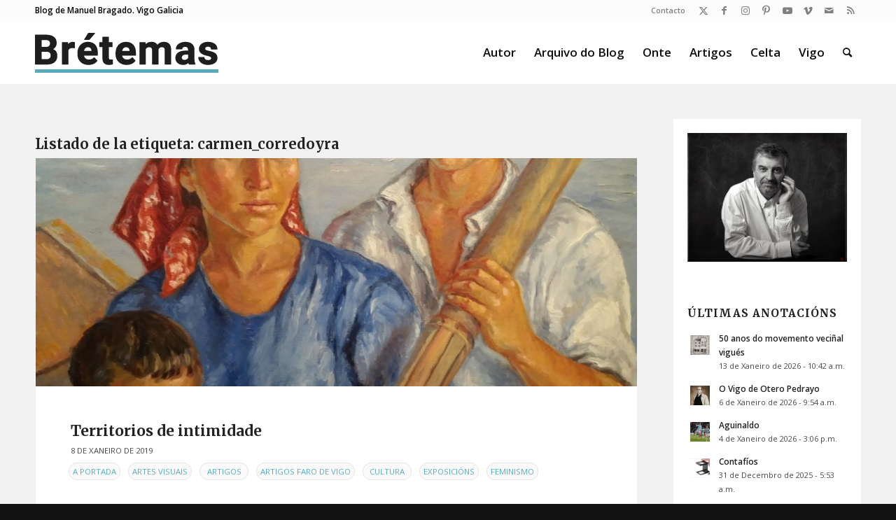

--- FILE ---
content_type: text/html; charset=UTF-8
request_url: https://bretemas.gal/tag/carmen_corredoyra/
body_size: 18387
content:
<!DOCTYPE html>
<html lang="gl-ES" class="html_stretched responsive av-preloader-disabled  html_header_top html_logo_left html_main_nav_header html_menu_right html_slim html_header_sticky html_header_shrinking html_header_topbar_active html_mobile_menu_tablet html_header_searchicon html_content_align_center html_header_unstick_top html_header_stretch_disabled html_av-overlay-side html_av-overlay-side-classic html_av-submenu-noclone html_entry_id_43872 av-cookies-no-cookie-consent av-no-preview av-default-lightbox html_text_menu_active av-mobile-menu-switch-default">
<head>
<meta charset="UTF-8" />
<meta name="robots" content="noindex, follow" />


<!-- mobile setting -->
<meta name="viewport" content="width=device-width, initial-scale=1">

<!-- Scripts/CSS and wp_head hook -->
<title>carmen_corredoyra &#8211; Brétemas</title>
<meta name='robots' content='max-image-preview:large' />
	<style>img:is([sizes="auto" i], [sizes^="auto," i]) { contain-intrinsic-size: 3000px 1500px }</style>
	<link rel="alternate" type="application/rss+xml" title="Brétemas &raquo; Feed" href="https://bretemas.gal/feed/" />
<link rel="alternate" type="application/rss+xml" title="Brétemas &raquo; Feed de comentarios" href="https://bretemas.gal/comments/feed/" />
<link rel="alternate" type="application/rss+xml" title="Brétemas &raquo; carmen_corredoyra » Feed de etiqueta" href="https://bretemas.gal/tag/carmen_corredoyra/feed/" />

<!-- google webfont font replacement -->

			<script type='text/javascript'>

				(function() {

					/*	check if webfonts are disabled by user setting via cookie - or user must opt in.	*/
					var html = document.getElementsByTagName('html')[0];
					var cookie_check = html.className.indexOf('av-cookies-needs-opt-in') >= 0 || html.className.indexOf('av-cookies-can-opt-out') >= 0;
					var allow_continue = true;
					var silent_accept_cookie = html.className.indexOf('av-cookies-user-silent-accept') >= 0;

					if( cookie_check && ! silent_accept_cookie )
					{
						if( ! document.cookie.match(/aviaCookieConsent/) || html.className.indexOf('av-cookies-session-refused') >= 0 )
						{
							allow_continue = false;
						}
						else
						{
							if( ! document.cookie.match(/aviaPrivacyRefuseCookiesHideBar/) )
							{
								allow_continue = false;
							}
							else if( ! document.cookie.match(/aviaPrivacyEssentialCookiesEnabled/) )
							{
								allow_continue = false;
							}
							else if( document.cookie.match(/aviaPrivacyGoogleWebfontsDisabled/) )
							{
								allow_continue = false;
							}
						}
					}

					if( allow_continue )
					{
						var f = document.createElement('link');

						f.type 	= 'text/css';
						f.rel 	= 'stylesheet';
						f.href 	= 'https://fonts.googleapis.com/css?family=Merriweather:300,400,700%7COpen+Sans:400,600&display=auto';
						f.id 	= 'avia-google-webfont';

						document.getElementsByTagName('head')[0].appendChild(f);
					}
				})();

			</script>
			<script type="text/javascript">
/* <![CDATA[ */
window._wpemojiSettings = {"baseUrl":"https:\/\/s.w.org\/images\/core\/emoji\/16.0.1\/72x72\/","ext":".png","svgUrl":"https:\/\/s.w.org\/images\/core\/emoji\/16.0.1\/svg\/","svgExt":".svg","source":{"concatemoji":"https:\/\/bretemas.gal\/wp-includes\/js\/wp-emoji-release.min.js?ver=6.8.3"}};
/*! This file is auto-generated */
!function(s,n){var o,i,e;function c(e){try{var t={supportTests:e,timestamp:(new Date).valueOf()};sessionStorage.setItem(o,JSON.stringify(t))}catch(e){}}function p(e,t,n){e.clearRect(0,0,e.canvas.width,e.canvas.height),e.fillText(t,0,0);var t=new Uint32Array(e.getImageData(0,0,e.canvas.width,e.canvas.height).data),a=(e.clearRect(0,0,e.canvas.width,e.canvas.height),e.fillText(n,0,0),new Uint32Array(e.getImageData(0,0,e.canvas.width,e.canvas.height).data));return t.every(function(e,t){return e===a[t]})}function u(e,t){e.clearRect(0,0,e.canvas.width,e.canvas.height),e.fillText(t,0,0);for(var n=e.getImageData(16,16,1,1),a=0;a<n.data.length;a++)if(0!==n.data[a])return!1;return!0}function f(e,t,n,a){switch(t){case"flag":return n(e,"\ud83c\udff3\ufe0f\u200d\u26a7\ufe0f","\ud83c\udff3\ufe0f\u200b\u26a7\ufe0f")?!1:!n(e,"\ud83c\udde8\ud83c\uddf6","\ud83c\udde8\u200b\ud83c\uddf6")&&!n(e,"\ud83c\udff4\udb40\udc67\udb40\udc62\udb40\udc65\udb40\udc6e\udb40\udc67\udb40\udc7f","\ud83c\udff4\u200b\udb40\udc67\u200b\udb40\udc62\u200b\udb40\udc65\u200b\udb40\udc6e\u200b\udb40\udc67\u200b\udb40\udc7f");case"emoji":return!a(e,"\ud83e\udedf")}return!1}function g(e,t,n,a){var r="undefined"!=typeof WorkerGlobalScope&&self instanceof WorkerGlobalScope?new OffscreenCanvas(300,150):s.createElement("canvas"),o=r.getContext("2d",{willReadFrequently:!0}),i=(o.textBaseline="top",o.font="600 32px Arial",{});return e.forEach(function(e){i[e]=t(o,e,n,a)}),i}function t(e){var t=s.createElement("script");t.src=e,t.defer=!0,s.head.appendChild(t)}"undefined"!=typeof Promise&&(o="wpEmojiSettingsSupports",i=["flag","emoji"],n.supports={everything:!0,everythingExceptFlag:!0},e=new Promise(function(e){s.addEventListener("DOMContentLoaded",e,{once:!0})}),new Promise(function(t){var n=function(){try{var e=JSON.parse(sessionStorage.getItem(o));if("object"==typeof e&&"number"==typeof e.timestamp&&(new Date).valueOf()<e.timestamp+604800&&"object"==typeof e.supportTests)return e.supportTests}catch(e){}return null}();if(!n){if("undefined"!=typeof Worker&&"undefined"!=typeof OffscreenCanvas&&"undefined"!=typeof URL&&URL.createObjectURL&&"undefined"!=typeof Blob)try{var e="postMessage("+g.toString()+"("+[JSON.stringify(i),f.toString(),p.toString(),u.toString()].join(",")+"));",a=new Blob([e],{type:"text/javascript"}),r=new Worker(URL.createObjectURL(a),{name:"wpTestEmojiSupports"});return void(r.onmessage=function(e){c(n=e.data),r.terminate(),t(n)})}catch(e){}c(n=g(i,f,p,u))}t(n)}).then(function(e){for(var t in e)n.supports[t]=e[t],n.supports.everything=n.supports.everything&&n.supports[t],"flag"!==t&&(n.supports.everythingExceptFlag=n.supports.everythingExceptFlag&&n.supports[t]);n.supports.everythingExceptFlag=n.supports.everythingExceptFlag&&!n.supports.flag,n.DOMReady=!1,n.readyCallback=function(){n.DOMReady=!0}}).then(function(){return e}).then(function(){var e;n.supports.everything||(n.readyCallback(),(e=n.source||{}).concatemoji?t(e.concatemoji):e.wpemoji&&e.twemoji&&(t(e.twemoji),t(e.wpemoji)))}))}((window,document),window._wpemojiSettings);
/* ]]> */
</script>
<style id='wp-emoji-styles-inline-css' type='text/css'>

	img.wp-smiley, img.emoji {
		display: inline !important;
		border: none !important;
		box-shadow: none !important;
		height: 1em !important;
		width: 1em !important;
		margin: 0 0.07em !important;
		vertical-align: -0.1em !important;
		background: none !important;
		padding: 0 !important;
	}
</style>
<link rel='stylesheet' id='wp-block-library-css' href='https://bretemas.gal/wp-includes/css/dist/block-library/style.min.css?ver=6.8.3' type='text/css' media='all' />
<link rel='stylesheet' id='enfold-custom-block-css-css' href='https://bretemas.gal/wp-content/themes/enfold/wp-blocks/src/textblock/style.css?ver=6.0.9' type='text/css' media='all' />
<style id='global-styles-inline-css' type='text/css'>
:root{--wp--preset--aspect-ratio--square: 1;--wp--preset--aspect-ratio--4-3: 4/3;--wp--preset--aspect-ratio--3-4: 3/4;--wp--preset--aspect-ratio--3-2: 3/2;--wp--preset--aspect-ratio--2-3: 2/3;--wp--preset--aspect-ratio--16-9: 16/9;--wp--preset--aspect-ratio--9-16: 9/16;--wp--preset--color--black: #000000;--wp--preset--color--cyan-bluish-gray: #abb8c3;--wp--preset--color--white: #ffffff;--wp--preset--color--pale-pink: #f78da7;--wp--preset--color--vivid-red: #cf2e2e;--wp--preset--color--luminous-vivid-orange: #ff6900;--wp--preset--color--luminous-vivid-amber: #fcb900;--wp--preset--color--light-green-cyan: #7bdcb5;--wp--preset--color--vivid-green-cyan: #00d084;--wp--preset--color--pale-cyan-blue: #8ed1fc;--wp--preset--color--vivid-cyan-blue: #0693e3;--wp--preset--color--vivid-purple: #9b51e0;--wp--preset--color--metallic-red: #b02b2c;--wp--preset--color--maximum-yellow-red: #edae44;--wp--preset--color--yellow-sun: #eeee22;--wp--preset--color--palm-leaf: #83a846;--wp--preset--color--aero: #7bb0e7;--wp--preset--color--old-lavender: #745f7e;--wp--preset--color--steel-teal: #5f8789;--wp--preset--color--raspberry-pink: #d65799;--wp--preset--color--medium-turquoise: #4ecac2;--wp--preset--gradient--vivid-cyan-blue-to-vivid-purple: linear-gradient(135deg,rgba(6,147,227,1) 0%,rgb(155,81,224) 100%);--wp--preset--gradient--light-green-cyan-to-vivid-green-cyan: linear-gradient(135deg,rgb(122,220,180) 0%,rgb(0,208,130) 100%);--wp--preset--gradient--luminous-vivid-amber-to-luminous-vivid-orange: linear-gradient(135deg,rgba(252,185,0,1) 0%,rgba(255,105,0,1) 100%);--wp--preset--gradient--luminous-vivid-orange-to-vivid-red: linear-gradient(135deg,rgba(255,105,0,1) 0%,rgb(207,46,46) 100%);--wp--preset--gradient--very-light-gray-to-cyan-bluish-gray: linear-gradient(135deg,rgb(238,238,238) 0%,rgb(169,184,195) 100%);--wp--preset--gradient--cool-to-warm-spectrum: linear-gradient(135deg,rgb(74,234,220) 0%,rgb(151,120,209) 20%,rgb(207,42,186) 40%,rgb(238,44,130) 60%,rgb(251,105,98) 80%,rgb(254,248,76) 100%);--wp--preset--gradient--blush-light-purple: linear-gradient(135deg,rgb(255,206,236) 0%,rgb(152,150,240) 100%);--wp--preset--gradient--blush-bordeaux: linear-gradient(135deg,rgb(254,205,165) 0%,rgb(254,45,45) 50%,rgb(107,0,62) 100%);--wp--preset--gradient--luminous-dusk: linear-gradient(135deg,rgb(255,203,112) 0%,rgb(199,81,192) 50%,rgb(65,88,208) 100%);--wp--preset--gradient--pale-ocean: linear-gradient(135deg,rgb(255,245,203) 0%,rgb(182,227,212) 50%,rgb(51,167,181) 100%);--wp--preset--gradient--electric-grass: linear-gradient(135deg,rgb(202,248,128) 0%,rgb(113,206,126) 100%);--wp--preset--gradient--midnight: linear-gradient(135deg,rgb(2,3,129) 0%,rgb(40,116,252) 100%);--wp--preset--font-size--small: 1rem;--wp--preset--font-size--medium: 1.125rem;--wp--preset--font-size--large: 1.75rem;--wp--preset--font-size--x-large: clamp(1.75rem, 3vw, 2.25rem);--wp--preset--spacing--20: 0.44rem;--wp--preset--spacing--30: 0.67rem;--wp--preset--spacing--40: 1rem;--wp--preset--spacing--50: 1.5rem;--wp--preset--spacing--60: 2.25rem;--wp--preset--spacing--70: 3.38rem;--wp--preset--spacing--80: 5.06rem;--wp--preset--shadow--natural: 6px 6px 9px rgba(0, 0, 0, 0.2);--wp--preset--shadow--deep: 12px 12px 50px rgba(0, 0, 0, 0.4);--wp--preset--shadow--sharp: 6px 6px 0px rgba(0, 0, 0, 0.2);--wp--preset--shadow--outlined: 6px 6px 0px -3px rgba(255, 255, 255, 1), 6px 6px rgba(0, 0, 0, 1);--wp--preset--shadow--crisp: 6px 6px 0px rgba(0, 0, 0, 1);}:root { --wp--style--global--content-size: 800px;--wp--style--global--wide-size: 1130px; }:where(body) { margin: 0; }.wp-site-blocks > .alignleft { float: left; margin-right: 2em; }.wp-site-blocks > .alignright { float: right; margin-left: 2em; }.wp-site-blocks > .aligncenter { justify-content: center; margin-left: auto; margin-right: auto; }:where(.is-layout-flex){gap: 0.5em;}:where(.is-layout-grid){gap: 0.5em;}.is-layout-flow > .alignleft{float: left;margin-inline-start: 0;margin-inline-end: 2em;}.is-layout-flow > .alignright{float: right;margin-inline-start: 2em;margin-inline-end: 0;}.is-layout-flow > .aligncenter{margin-left: auto !important;margin-right: auto !important;}.is-layout-constrained > .alignleft{float: left;margin-inline-start: 0;margin-inline-end: 2em;}.is-layout-constrained > .alignright{float: right;margin-inline-start: 2em;margin-inline-end: 0;}.is-layout-constrained > .aligncenter{margin-left: auto !important;margin-right: auto !important;}.is-layout-constrained > :where(:not(.alignleft):not(.alignright):not(.alignfull)){max-width: var(--wp--style--global--content-size);margin-left: auto !important;margin-right: auto !important;}.is-layout-constrained > .alignwide{max-width: var(--wp--style--global--wide-size);}body .is-layout-flex{display: flex;}.is-layout-flex{flex-wrap: wrap;align-items: center;}.is-layout-flex > :is(*, div){margin: 0;}body .is-layout-grid{display: grid;}.is-layout-grid > :is(*, div){margin: 0;}body{padding-top: 0px;padding-right: 0px;padding-bottom: 0px;padding-left: 0px;}a:where(:not(.wp-element-button)){text-decoration: underline;}:root :where(.wp-element-button, .wp-block-button__link){background-color: #32373c;border-width: 0;color: #fff;font-family: inherit;font-size: inherit;line-height: inherit;padding: calc(0.667em + 2px) calc(1.333em + 2px);text-decoration: none;}.has-black-color{color: var(--wp--preset--color--black) !important;}.has-cyan-bluish-gray-color{color: var(--wp--preset--color--cyan-bluish-gray) !important;}.has-white-color{color: var(--wp--preset--color--white) !important;}.has-pale-pink-color{color: var(--wp--preset--color--pale-pink) !important;}.has-vivid-red-color{color: var(--wp--preset--color--vivid-red) !important;}.has-luminous-vivid-orange-color{color: var(--wp--preset--color--luminous-vivid-orange) !important;}.has-luminous-vivid-amber-color{color: var(--wp--preset--color--luminous-vivid-amber) !important;}.has-light-green-cyan-color{color: var(--wp--preset--color--light-green-cyan) !important;}.has-vivid-green-cyan-color{color: var(--wp--preset--color--vivid-green-cyan) !important;}.has-pale-cyan-blue-color{color: var(--wp--preset--color--pale-cyan-blue) !important;}.has-vivid-cyan-blue-color{color: var(--wp--preset--color--vivid-cyan-blue) !important;}.has-vivid-purple-color{color: var(--wp--preset--color--vivid-purple) !important;}.has-metallic-red-color{color: var(--wp--preset--color--metallic-red) !important;}.has-maximum-yellow-red-color{color: var(--wp--preset--color--maximum-yellow-red) !important;}.has-yellow-sun-color{color: var(--wp--preset--color--yellow-sun) !important;}.has-palm-leaf-color{color: var(--wp--preset--color--palm-leaf) !important;}.has-aero-color{color: var(--wp--preset--color--aero) !important;}.has-old-lavender-color{color: var(--wp--preset--color--old-lavender) !important;}.has-steel-teal-color{color: var(--wp--preset--color--steel-teal) !important;}.has-raspberry-pink-color{color: var(--wp--preset--color--raspberry-pink) !important;}.has-medium-turquoise-color{color: var(--wp--preset--color--medium-turquoise) !important;}.has-black-background-color{background-color: var(--wp--preset--color--black) !important;}.has-cyan-bluish-gray-background-color{background-color: var(--wp--preset--color--cyan-bluish-gray) !important;}.has-white-background-color{background-color: var(--wp--preset--color--white) !important;}.has-pale-pink-background-color{background-color: var(--wp--preset--color--pale-pink) !important;}.has-vivid-red-background-color{background-color: var(--wp--preset--color--vivid-red) !important;}.has-luminous-vivid-orange-background-color{background-color: var(--wp--preset--color--luminous-vivid-orange) !important;}.has-luminous-vivid-amber-background-color{background-color: var(--wp--preset--color--luminous-vivid-amber) !important;}.has-light-green-cyan-background-color{background-color: var(--wp--preset--color--light-green-cyan) !important;}.has-vivid-green-cyan-background-color{background-color: var(--wp--preset--color--vivid-green-cyan) !important;}.has-pale-cyan-blue-background-color{background-color: var(--wp--preset--color--pale-cyan-blue) !important;}.has-vivid-cyan-blue-background-color{background-color: var(--wp--preset--color--vivid-cyan-blue) !important;}.has-vivid-purple-background-color{background-color: var(--wp--preset--color--vivid-purple) !important;}.has-metallic-red-background-color{background-color: var(--wp--preset--color--metallic-red) !important;}.has-maximum-yellow-red-background-color{background-color: var(--wp--preset--color--maximum-yellow-red) !important;}.has-yellow-sun-background-color{background-color: var(--wp--preset--color--yellow-sun) !important;}.has-palm-leaf-background-color{background-color: var(--wp--preset--color--palm-leaf) !important;}.has-aero-background-color{background-color: var(--wp--preset--color--aero) !important;}.has-old-lavender-background-color{background-color: var(--wp--preset--color--old-lavender) !important;}.has-steel-teal-background-color{background-color: var(--wp--preset--color--steel-teal) !important;}.has-raspberry-pink-background-color{background-color: var(--wp--preset--color--raspberry-pink) !important;}.has-medium-turquoise-background-color{background-color: var(--wp--preset--color--medium-turquoise) !important;}.has-black-border-color{border-color: var(--wp--preset--color--black) !important;}.has-cyan-bluish-gray-border-color{border-color: var(--wp--preset--color--cyan-bluish-gray) !important;}.has-white-border-color{border-color: var(--wp--preset--color--white) !important;}.has-pale-pink-border-color{border-color: var(--wp--preset--color--pale-pink) !important;}.has-vivid-red-border-color{border-color: var(--wp--preset--color--vivid-red) !important;}.has-luminous-vivid-orange-border-color{border-color: var(--wp--preset--color--luminous-vivid-orange) !important;}.has-luminous-vivid-amber-border-color{border-color: var(--wp--preset--color--luminous-vivid-amber) !important;}.has-light-green-cyan-border-color{border-color: var(--wp--preset--color--light-green-cyan) !important;}.has-vivid-green-cyan-border-color{border-color: var(--wp--preset--color--vivid-green-cyan) !important;}.has-pale-cyan-blue-border-color{border-color: var(--wp--preset--color--pale-cyan-blue) !important;}.has-vivid-cyan-blue-border-color{border-color: var(--wp--preset--color--vivid-cyan-blue) !important;}.has-vivid-purple-border-color{border-color: var(--wp--preset--color--vivid-purple) !important;}.has-metallic-red-border-color{border-color: var(--wp--preset--color--metallic-red) !important;}.has-maximum-yellow-red-border-color{border-color: var(--wp--preset--color--maximum-yellow-red) !important;}.has-yellow-sun-border-color{border-color: var(--wp--preset--color--yellow-sun) !important;}.has-palm-leaf-border-color{border-color: var(--wp--preset--color--palm-leaf) !important;}.has-aero-border-color{border-color: var(--wp--preset--color--aero) !important;}.has-old-lavender-border-color{border-color: var(--wp--preset--color--old-lavender) !important;}.has-steel-teal-border-color{border-color: var(--wp--preset--color--steel-teal) !important;}.has-raspberry-pink-border-color{border-color: var(--wp--preset--color--raspberry-pink) !important;}.has-medium-turquoise-border-color{border-color: var(--wp--preset--color--medium-turquoise) !important;}.has-vivid-cyan-blue-to-vivid-purple-gradient-background{background: var(--wp--preset--gradient--vivid-cyan-blue-to-vivid-purple) !important;}.has-light-green-cyan-to-vivid-green-cyan-gradient-background{background: var(--wp--preset--gradient--light-green-cyan-to-vivid-green-cyan) !important;}.has-luminous-vivid-amber-to-luminous-vivid-orange-gradient-background{background: var(--wp--preset--gradient--luminous-vivid-amber-to-luminous-vivid-orange) !important;}.has-luminous-vivid-orange-to-vivid-red-gradient-background{background: var(--wp--preset--gradient--luminous-vivid-orange-to-vivid-red) !important;}.has-very-light-gray-to-cyan-bluish-gray-gradient-background{background: var(--wp--preset--gradient--very-light-gray-to-cyan-bluish-gray) !important;}.has-cool-to-warm-spectrum-gradient-background{background: var(--wp--preset--gradient--cool-to-warm-spectrum) !important;}.has-blush-light-purple-gradient-background{background: var(--wp--preset--gradient--blush-light-purple) !important;}.has-blush-bordeaux-gradient-background{background: var(--wp--preset--gradient--blush-bordeaux) !important;}.has-luminous-dusk-gradient-background{background: var(--wp--preset--gradient--luminous-dusk) !important;}.has-pale-ocean-gradient-background{background: var(--wp--preset--gradient--pale-ocean) !important;}.has-electric-grass-gradient-background{background: var(--wp--preset--gradient--electric-grass) !important;}.has-midnight-gradient-background{background: var(--wp--preset--gradient--midnight) !important;}.has-small-font-size{font-size: var(--wp--preset--font-size--small) !important;}.has-medium-font-size{font-size: var(--wp--preset--font-size--medium) !important;}.has-large-font-size{font-size: var(--wp--preset--font-size--large) !important;}.has-x-large-font-size{font-size: var(--wp--preset--font-size--x-large) !important;}
:where(.wp-block-post-template.is-layout-flex){gap: 1.25em;}:where(.wp-block-post-template.is-layout-grid){gap: 1.25em;}
:where(.wp-block-columns.is-layout-flex){gap: 2em;}:where(.wp-block-columns.is-layout-grid){gap: 2em;}
:root :where(.wp-block-pullquote){font-size: 1.5em;line-height: 1.6;}
</style>
<link rel='stylesheet' id='fontawesome-five-css-css' href='https://bretemas.gal/wp-content/plugins/accesspress-social-counter/css/fontawesome-all.css?ver=1.9.2' type='text/css' media='all' />
<link rel='stylesheet' id='apsc-frontend-css-css' href='https://bretemas.gal/wp-content/plugins/accesspress-social-counter/css/frontend.css?ver=1.9.2' type='text/css' media='all' />
<link rel='stylesheet' id='avia-merged-styles-css' href='https://bretemas.gal/wp-content/uploads/dynamic_avia/avia-merged-styles-3b8cbfeaa5ee8506c96c5fafcc45ad0a---6932e3748eb20.css' type='text/css' media='all' />
<script type="text/javascript" src="https://bretemas.gal/wp-includes/js/jquery/jquery.min.js?ver=3.7.1" id="jquery-core-js"></script>
<script type="text/javascript" src="https://bretemas.gal/wp-includes/js/jquery/jquery-migrate.min.js?ver=3.4.1" id="jquery-migrate-js"></script>
<script type="text/javascript" src="https://bretemas.gal/wp-content/uploads/dynamic_avia/avia-head-scripts-adfb5d747b44bc8c8ca2d390ee078fb4---6932e3749d80b.js" id="avia-head-scripts-js"></script>
<link rel="https://api.w.org/" href="https://bretemas.gal/wp-json/" /><link rel="alternate" title="JSON" type="application/json" href="https://bretemas.gal/wp-json/wp/v2/tags/7157" /><link rel="EditURI" type="application/rsd+xml" title="RSD" href="https://bretemas.gal/xmlrpc.php?rsd" />
<meta name="generator" content="WordPress 6.8.3" />
<link rel="profile" href="https://gmpg.org/xfn/11" />
<link rel="alternate" type="application/rss+xml" title="Brétemas RSS2 Feed" href="https://bretemas.gal/feed/" />
<link rel="pingback" href="https://bretemas.gal/xmlrpc.php" />
<!--[if lt IE 9]><script src="https://bretemas.gal/wp-content/themes/enfold/js/html5shiv.js"></script><![endif]-->
<link rel="icon" href="https://bretemas.gal/wp-content/uploads/2020/04/letter-b-hd-png-letter-b-png-1500.png" type="image/png">

<!-- To speed up the rendering and to display the site as fast as possible to the user we include some styles and scripts for above the fold content inline -->
<script type="text/javascript">'use strict';var avia_is_mobile=!1;if(/Android|webOS|iPhone|iPad|iPod|BlackBerry|IEMobile|Opera Mini/i.test(navigator.userAgent)&&'ontouchstart' in document.documentElement){avia_is_mobile=!0;document.documentElement.className+=' avia_mobile '}
else{document.documentElement.className+=' avia_desktop '};document.documentElement.className+=' js_active ';(function(){var e=['-webkit-','-moz-','-ms-',''],n='',o=!1,a=!1;for(var t in e){if(e[t]+'transform' in document.documentElement.style){o=!0;n=e[t]+'transform'};if(e[t]+'perspective' in document.documentElement.style){a=!0}};if(o){document.documentElement.className+=' avia_transform '};if(a){document.documentElement.className+=' avia_transform3d '};if(typeof document.getElementsByClassName=='function'&&typeof document.documentElement.getBoundingClientRect=='function'&&avia_is_mobile==!1){if(n&&window.innerHeight>0){setTimeout(function(){var e=0,o={},a=0,t=document.getElementsByClassName('av-parallax'),i=window.pageYOffset||document.documentElement.scrollTop;for(e=0;e<t.length;e++){t[e].style.top='0px';o=t[e].getBoundingClientRect();a=Math.ceil((window.innerHeight+i-o.top)*0.3);t[e].style[n]='translate(0px, '+a+'px)';t[e].style.top='auto';t[e].className+=' enabled-parallax '}},50)}}})();</script><style type="text/css">
		@font-face {font-family: 'entypo-fontello'; font-weight: normal; font-style: normal; font-display: auto;
		src: url('https://bretemas.gal/wp-content/themes/enfold/config-templatebuilder/avia-template-builder/assets/fonts/entypo-fontello.woff2') format('woff2'),
		url('https://bretemas.gal/wp-content/themes/enfold/config-templatebuilder/avia-template-builder/assets/fonts/entypo-fontello.woff') format('woff'),
		url('https://bretemas.gal/wp-content/themes/enfold/config-templatebuilder/avia-template-builder/assets/fonts/entypo-fontello.ttf') format('truetype'),
		url('https://bretemas.gal/wp-content/themes/enfold/config-templatebuilder/avia-template-builder/assets/fonts/entypo-fontello.svg#entypo-fontello') format('svg'),
		url('https://bretemas.gal/wp-content/themes/enfold/config-templatebuilder/avia-template-builder/assets/fonts/entypo-fontello.eot'),
		url('https://bretemas.gal/wp-content/themes/enfold/config-templatebuilder/avia-template-builder/assets/fonts/entypo-fontello.eot?#iefix') format('embedded-opentype');
		} #top .avia-font-entypo-fontello, body .avia-font-entypo-fontello, html body [data-av_iconfont='entypo-fontello']:before{ font-family: 'entypo-fontello'; }
		</style><style type="text/css">html { margin-top: 0 !important; }</style>

<!--
Debugging Info for Theme support: 

Theme: Enfold
Version: 6.0.9
Installed: enfold
AviaFramework Version: 5.6
AviaBuilder Version: 5.3
aviaElementManager Version: 1.0.1
- - - - - - - - - - -
ChildTheme: Bretemas18
ChildTheme Version: 6.0.9
ChildTheme Installed: enfold

- - - - - - - - - - -
ML:512-PU:98-PLA:10
WP:6.8.3
Compress: CSS:all theme files - JS:all theme files
Updates: disabled
PLAu:9
-->
</head>

<body id="top" class="archive tag tag-carmen_corredoyra tag-7157 wp-theme-enfold wp-child-theme-bretemas18 stretched rtl_columns av-curtain-numeric merriweather open_sans  do-etfw avia-responsive-images-support" itemscope="itemscope" itemtype="https://schema.org/WebPage" >

	
	<div id='wrap_all'>

	
<header id='header' class='all_colors header_color light_bg_color  av_header_top av_logo_left av_main_nav_header av_menu_right av_slim av_header_sticky av_header_shrinking av_header_stretch_disabled av_mobile_menu_tablet av_header_searchicon av_header_unstick_top av_bottom_nav_disabled  av_header_border_disabled' aria-label="Header" data-av_shrink_factor='50' role="banner" itemscope="itemscope" itemtype="https://schema.org/WPHeader" >

		<div id='header_meta' class='container_wrap container_wrap_meta  av_icon_active_right av_extra_header_active av_secondary_right av_phone_active_left av_entry_id_43872'>

			      <div class='container'>
			      <ul class='noLightbox social_bookmarks icon_count_8'><li class='social_bookmarks_twitter av-social-link-twitter social_icon_1'><a  target="_blank" aria-label="Link to X" href='https://twitter.com/bretemas' aria-hidden='false' data-av_icon='' data-av_iconfont='entypo-fontello' title='X'><span class='avia_hidden_link_text'>X</span></a></li><li class='social_bookmarks_facebook av-social-link-facebook social_icon_2'><a  target="_blank" aria-label="Link to Facebook" href='https://www.facebook.com/manuel.bragadorodriguez' aria-hidden='false' data-av_icon='' data-av_iconfont='entypo-fontello' title='Facebook'><span class='avia_hidden_link_text'>Facebook</span></a></li><li class='social_bookmarks_instagram av-social-link-instagram social_icon_3'><a  target="_blank" aria-label="Link to Instagram" href='https://www.instagram.com/bretemas/' aria-hidden='false' data-av_icon='' data-av_iconfont='entypo-fontello' title='Instagram'><span class='avia_hidden_link_text'>Instagram</span></a></li><li class='social_bookmarks_pinterest av-social-link-pinterest social_icon_4'><a  target="_blank" aria-label="Link to Pinterest" href='https://www.pinterest.es/bretemas/' aria-hidden='false' data-av_icon='' data-av_iconfont='entypo-fontello' title='Pinterest'><span class='avia_hidden_link_text'>Pinterest</span></a></li><li class='social_bookmarks_youtube av-social-link-youtube social_icon_5'><a  target="_blank" aria-label="Link to Youtube" href='https://www.youtube.com/user/bretemas' aria-hidden='false' data-av_icon='' data-av_iconfont='entypo-fontello' title='Youtube'><span class='avia_hidden_link_text'>Youtube</span></a></li><li class='social_bookmarks_vimeo av-social-link-vimeo social_icon_6'><a  target="_blank" aria-label="Link to Vimeo" href='https://vimeo.com/bretemas' aria-hidden='false' data-av_icon='' data-av_iconfont='entypo-fontello' title='Vimeo'><span class='avia_hidden_link_text'>Vimeo</span></a></li><li class='social_bookmarks_mail av-social-link-mail social_icon_7'><a  aria-label="Link to Mail" href='/contacto/' aria-hidden='false' data-av_icon='' data-av_iconfont='entypo-fontello' title='Mail'><span class='avia_hidden_link_text'>Mail</span></a></li><li class='social_bookmarks_rss av-social-link-rss social_icon_8'><a  aria-label="Link to Rss  this site" href='https://bretemas.gal/feed' aria-hidden='false' data-av_icon='' data-av_iconfont='entypo-fontello' title='Rss'><span class='avia_hidden_link_text'>Rss</span></a></li></ul><nav class='sub_menu'  role="navigation" itemscope="itemscope" itemtype="https://schema.org/SiteNavigationElement" ><ul role="menu" class="menu" id="avia2-menu"><li role="menuitem" id="menu-item-43254" class="menu-item menu-item-type-custom menu-item-object-custom menu-item-43254"><a href="mailto:bretemas@gmail.com">Contacto</a></li>
</ul></nav><div class='phone-info with_nav'><div><span class="descripcion">Blog de Manuel Bragado. Vigo Galicia</span></div></div>			      </div>
		</div>

		<div  id='header_main' class='container_wrap container_wrap_logo'>

        <div class='container av-logo-container'><div class='inner-container'><span class='logo avia-standard-logo'><a href='https://bretemas.gal/' class='' aria-label='logobr2' title='logobr2'><img src="https://bretemas.gal/wp-content/uploads/2018/09/logobr2-2.png" srcset="https://bretemas.gal/wp-content/uploads/2018/09/logobr2-2.png 263w, https://bretemas.gal/wp-content/uploads/2018/09/logobr2-2-260x88.png 260w" sizes="(max-width: 263px) 100vw, 263px" height="100" width="300" alt='Brétemas' title='logobr2' /></a></span><nav class='main_menu' data-selectname='Selecciona una página'  role="navigation" itemscope="itemscope" itemtype="https://schema.org/SiteNavigationElement" ><div class="avia-menu av-main-nav-wrap"><ul role="menu" class="menu av-main-nav" id="avia-menu"><li role="menuitem" id="menu-item-42983" class="menu-item menu-item-type-post_type menu-item-object-page menu-item-top-level menu-item-top-level-1"><a href="https://bretemas.gal/acerca-do-autor/" itemprop="url" tabindex="0"><span class="avia-bullet"></span><span class="avia-menu-text">Autor</span><span class="avia-menu-fx"><span class="avia-arrow-wrap"><span class="avia-arrow"></span></span></span></a></li>
<li role="menuitem" id="menu-item-42637" class="menu-item menu-item-type-custom menu-item-object-custom menu-item-top-level menu-item-top-level-2"><a href="/arquivo" itemprop="url" tabindex="0"><span class="avia-bullet"></span><span class="avia-menu-text">Arquivo do Blog</span><span class="avia-menu-fx"><span class="avia-arrow-wrap"><span class="avia-arrow"></span></span></span></a></li>
<li role="menuitem" id="menu-item-43231" class="menu-item menu-item-type-post_type menu-item-object-page menu-item-top-level menu-item-top-level-3"><a href="https://bretemas.gal/onte/" itemprop="url" tabindex="0"><span class="avia-bullet"></span><span class="avia-menu-text">Onte</span><span class="avia-menu-fx"><span class="avia-arrow-wrap"><span class="avia-arrow"></span></span></span></a></li>
<li role="menuitem" id="menu-item-43235" class="menu-item menu-item-type-post_type menu-item-object-page menu-item-top-level menu-item-top-level-4"><a href="https://bretemas.gal/artigos/" itemprop="url" tabindex="0"><span class="avia-bullet"></span><span class="avia-menu-text">Artigos</span><span class="avia-menu-fx"><span class="avia-arrow-wrap"><span class="avia-arrow"></span></span></span></a></li>
<li role="menuitem" id="menu-item-43241" class="menu-item menu-item-type-post_type menu-item-object-page menu-item-top-level menu-item-top-level-5"><a href="https://bretemas.gal/celta/" itemprop="url" tabindex="0"><span class="avia-bullet"></span><span class="avia-menu-text">Celta</span><span class="avia-menu-fx"><span class="avia-arrow-wrap"><span class="avia-arrow"></span></span></span></a></li>
<li role="menuitem" id="menu-item-43285" class="menu-item menu-item-type-post_type menu-item-object-page menu-item-top-level menu-item-top-level-6"><a href="https://bretemas.gal/vigo/" itemprop="url" tabindex="0"><span class="avia-bullet"></span><span class="avia-menu-text">Vigo</span><span class="avia-menu-fx"><span class="avia-arrow-wrap"><span class="avia-arrow"></span></span></span></a></li>
<li id="menu-item-search" class="noMobile menu-item menu-item-search-dropdown menu-item-avia-special" role="menuitem"><a aria-label="Buscar" href="?s=" rel="nofollow" data-avia-search-tooltip="
&lt;search&gt;
	&lt;form role=&quot;search&quot; action=&quot;https://bretemas.gal/&quot; id=&quot;searchform&quot; method=&quot;get&quot; class=&quot;&quot;&gt;
		&lt;div&gt;
			&lt;input type=&quot;submit&quot; value=&quot;&quot; id=&quot;searchsubmit&quot; class=&quot;button avia-font-entypo-fontello&quot; title=&quot;Enter at least 3 characters to show search results in a dropdown or click to route to search result page to show all results&quot; /&gt;
			&lt;input type=&quot;search&quot; id=&quot;s&quot; name=&quot;s&quot; value=&quot;&quot; aria-label=&#039;Buscar&#039; placeholder=&#039;Buscar&#039; required /&gt;
					&lt;/div&gt;
	&lt;/form&gt;
&lt;/search&gt;
" aria-hidden='false' data-av_icon='' data-av_iconfont='entypo-fontello'><span class="avia_hidden_link_text">Buscar</span></a></li><li class="av-burger-menu-main menu-item-avia-special " role="menuitem">
	        			<a href="#" aria-label="Menú" aria-hidden="false">
							<span class="av-hamburger av-hamburger--spin av-js-hamburger">
								<span class="av-hamburger-box">
						          <span class="av-hamburger-inner"></span>
						          <strong>Menú</strong>
								</span>
							</span>
							<span class="avia_hidden_link_text">Menú</span>
						</a>
	        		   </li></ul></div></nav></div> </div> 
		<!-- end container_wrap-->
		</div>
<div class="header_bg"></div>
<!-- end header -->
</header>

	<div id='main' class='all_colors' data-scroll-offset='88'>

	
		<div class='container_wrap container_wrap_first main_color sidebar_right'>

			<div class='container template-blog '>

				<main class='content av-content-small alpha units av-main-tag'  role="main" itemprop="mainContentOfPage" itemscope="itemscope" itemtype="https://schema.org/Blog" >

					<div class="category-term-description">
											</div>

					<h3 class='post-title tag-page-post-type-title '>Listado de la etiqueta:  <span>carmen_corredoyra</span></h3><article class="post-entry post-entry-type-standard post-entry-43872 post-loop-1 post-parity-odd post-entry-last single-big with-slider post-43872 post type-post status-publish format-standard has-post-thumbnail hentry category-portada category-artes-visuais category-campo-de-granada category-artigos-faro-de-vigo category-cultura category-exposicions category-feminismo tag-angela_de_la_cruz tag-auditorio_de_galicia tag-beatriz_rey tag-berta_caccamo tag-carmen_corredoyra tag-concha_vazquez tag-elena_colmeiro tag-elena_fernandez_gago tag-escultoras tag-fina_martinan tag-gloria_de_llano tag-julia_minguillon tag-lolita_diaz_balino tag-maria_antonia_dans tag-maria_victoria_de_la_fuente tag-menchu_lamas tag-mercedes_ruibal tag-pintoras tag-rosario_sarmiento tag-rosina_llamas_fole"  itemscope="itemscope" itemtype="https://schema.org/BlogPosting" ><div class="big-preview single-big"  itemprop="image" itemscope="itemscope" itemtype="https://schema.org/ImageObject" ><a href="https://bretemas.gal/territorios-de-intimidade/"  title="TI_Concha_Vázquez" ><img width="845" height="321" src="https://bretemas.gal/wp-content/uploads/2019/01/TI_Concha_Vázquez-845x321.jpg" class="wp-image-43876 avia-img-lazy-loading-43876 attachment-entry_with_sidebar size-entry_with_sidebar wp-post-image" alt="" decoding="async" loading="lazy" /></a></div><div class="blog-meta"></div><div class='entry-content-wrapper clearfix standard-content'><header class="entry-content-header" aria-label="Post: Territorios de intimidade"><h2 class='post-title entry-title '  itemprop="headline" ><a href="https://bretemas.gal/territorios-de-intimidade/" rel="bookmark" title="Enlace permanente: Territorios de intimidade">Territorios de intimidade<span class="post-format-icon minor-meta"></span></a></h2><span class="post-meta-infos"><time class="date-container minor-meta updated"  itemprop="datePublished" datetime="2019-01-08T21:12:06+01:00" >8 de Xaneiro de 2019</time><span class="text-sep">/</span><span class="blog-categories minor-meta">en <a href="https://bretemas.gal/category/portada/" rel="tag">A Portada</a>, <a href="https://bretemas.gal/category/artes-visuais/" rel="tag">Artes Visuais</a>, <a href="https://bretemas.gal/category/campo-de-granada/" rel="tag">Artigos</a>, <a href="https://bretemas.gal/category/artigos-faro-de-vigo/" rel="tag">Artigos Faro de Vigo</a>, <a href="https://bretemas.gal/category/cultura/" rel="tag">Cultura</a>, <a href="https://bretemas.gal/category/exposicions/" rel="tag">Exposicións</a>, <a href="https://bretemas.gal/category/feminismo/" rel="tag">Feminismo</a></span><span class="text-sep">/</span><span class="blog-author minor-meta">por <span class="entry-author-link"  itemprop="author" ><span class="author"><span class="fn"><a href="https://bretemas.gal/author/bretemas/" title="Artigos de bretemas" rel="author">bretemas</a></span></span></span></span></span></header><div class="entry-content"  itemprop="text" ><p>Dedico <a href="https://www.farodevigo.es/opinion/2019/01/08/territorios-intimidade/2028906.html">o artigo semanal en <em>Faro de Vigo</em></a> á exposición «<a href="http://www.santiagoturismo.com/axenda-cultural/territorios-de-intimidade">Territorios de intimidade. Artistas galegas baixo o franquismo 1940-1975</a>» comisariada por <a href="http://rosariosarmiento.gal/">Rosario Sarmiento</a> e instalada no Auditorio de Galicia:</p>
<blockquote><p><a href="https://bretemas.gal/wp-content/uploads/2019/01/TI_001_2018.jpg"><img loading="lazy" decoding="async" class="alignleft wp-image-43873" src="https://bretemas.gal/wp-content/uploads/2019/01/TI_001_2018-300x300.jpg" alt="" width="258" height="258" srcset="https://bretemas.gal/wp-content/uploads/2019/01/TI_001_2018-300x300.jpg 300w, https://bretemas.gal/wp-content/uploads/2019/01/TI_001_2018-80x80.jpg 80w, https://bretemas.gal/wp-content/uploads/2019/01/TI_001_2018-768x769.jpg 768w, https://bretemas.gal/wp-content/uploads/2019/01/TI_001_2018-1030x1030.jpg 1030w, https://bretemas.gal/wp-content/uploads/2019/01/TI_001_2018-36x36.jpg 36w, https://bretemas.gal/wp-content/uploads/2019/01/TI_001_2018-180x180.jpg 180w, https://bretemas.gal/wp-content/uploads/2019/01/TI_001_2018-705x705.jpg 705w, https://bretemas.gal/wp-content/uploads/2019/01/TI_001_2018-120x120.jpg 120w, https://bretemas.gal/wp-content/uploads/2019/01/TI_001_2018-450x450.jpg 450w, https://bretemas.gal/wp-content/uploads/2019/01/TI_001_2018.jpg 1100w" sizes="auto, (max-width: 258px) 100vw, 258px" /></a>Aproveitei un día de lecer para viaxar a Compostela e visitar media ducia de exposicións, o que en Vigo xa non é posible. E das excelentes mostras, algunhas memorables como «Alba de Gloria. Unha experiencia» e «Castelao maxistral», foi a instalada no Auditorio de Galicia «Territorios de Intimidade. Artistas galegas baixo o franquismo 1940-1975» a que máis me sorprendeu e emocionou. Comisariada por Rosario Sarmiento, esta exposición escolma setenta obras de pintura, debuxo e escultura (procedentes a maior parte delas de coleccións privadas) de trece mulleres que contra vento e marea loitaron en Galicia por ser artistas durante aquelas décadas de represión e barbarie.</p>
<p><a href="https://bretemas.gal/wp-content/uploads/2019/01/TI_002.jpg"><img loading="lazy" decoding="async" class="alignleft size-medium wp-image-43874" src="https://bretemas.gal/wp-content/uploads/2019/01/TI_002-300x300.jpg" alt="" width="300" height="300" srcset="https://bretemas.gal/wp-content/uploads/2019/01/TI_002-300x300.jpg 300w, https://bretemas.gal/wp-content/uploads/2019/01/TI_002-80x80.jpg 80w, https://bretemas.gal/wp-content/uploads/2019/01/TI_002-768x769.jpg 768w, https://bretemas.gal/wp-content/uploads/2019/01/TI_002-1030x1030.jpg 1030w, https://bretemas.gal/wp-content/uploads/2019/01/TI_002-36x36.jpg 36w, https://bretemas.gal/wp-content/uploads/2019/01/TI_002-180x180.jpg 180w, https://bretemas.gal/wp-content/uploads/2019/01/TI_002-705x705.jpg 705w, https://bretemas.gal/wp-content/uploads/2019/01/TI_002-120x120.jpg 120w, https://bretemas.gal/wp-content/uploads/2019/01/TI_002-450x450.jpg 450w, https://bretemas.gal/wp-content/uploads/2019/01/TI_002.jpg 1100w" sizes="auto, (max-width: 300px) 100vw, 300px" /></a>Unha mostra que completa o proxecto de Rosario Sarmiento de facer ese mapa (imprescindible) da creatividade das mulleres en Galicia durante o século XX, iniciado con «A arte inexistente», unha das primeiras exposicións de artes plásticas do Auditorio de Galicia (1995), e continuado máis recentemente coa tan exitosa e popular «Mulleres do silencio» no Marco de Vigo, en 2016, no que dúas décadas despois facía unha relectura da anterior, volvendo escolmar obras de artistas mulleres en Galicia no século XX, dende Maruja Mallo a Menchu Lamas, Berta Álvarez Cáccamo ou Ángela de la Cruz.</p>
<p>Para Sarmiento esta nova mostra trata non só de rescatar do esquecemento e en moitos casos do anonimato as creadoras plásticas galegas que traballaron durante as décadas do franquismo (Julia Minguillón, Lolita Díaz Baliño, Elena Colmeiro, Carmen Corredoyra, María Antonia Dans, Mercedes Ruibal, Elena Fernández Gago, María Victoria de la Fuente, Gloria de Llano, Rosina Llamas Fole, Fina Mantiñán, Beatriz Rey e Concha Vázquez), «senón tamén de achegar novas perspectivas temáticas desde as que analizar [investigar e poñer en valor] as súas obras». Todas viviron e traballaron nunha periferia, que non foi só xeográfica, tentando rachar coas súas formas de vida os estereotipos asociados neses anos á muller, relegada da esfera pública e sometida aos prexuízos machistas de raíña do privado, esposa e nai, a cargo dos labores domésticos e do coidado dos fillos. Desenvolveron carreiras artísticas profesionais ou actividades docentes nas que deberon superar todo tipo de dificultades e incomprensións, para Sarmiento «auténticas entelequias», que obrigaron a algunhas a marchar do país e ás outras a quedar mediatizadas polos prexuízos dunha sociedade conservadora e patriarcal que «antepoñía a súa condición de mulleres ás achegas e interese da súa obra».</p>
<p>Mais todas elas, como salienta a comisaria, «innovaron e penetraron en temáticas como a fantasía, o compromiso social ou o relato da súa contorna próxima». Coa intención de afondar nesa innovación temática, a exposición está artellada en cinco capítulos que se abren e pechan coa abordaxe do territorio asfixiante do privado. No adral da mostra unha cita da pintora viguesa María Victoria de la Fuente sintetiza o espírito do que se presenta á visitante: «Interésame a pintura que profundiza no circundante. [&#8230;] Síntome incapaz de abordar en pintura o descoñecido. O descoñecido carece de significado para min». E diso trata este relato plástico, amosar o descoñecido para que deixe de selo, rescatar a obra de trece artistas mulleres (invisibles ou case invisibles) seguindo diversos fíos temáticos.</p>
<p>O primeiro, «A esfera privada: a familia e o fogar», onde se expón «Mi familia», un óleo de grandes dimensións no que Julia Minguillón representa a muller como esposa e nai, peza que constitúe a icona da exposición. O segundo, «A fabulación. O mundo onírico», onde sorprenden os debuxos de Lolita Díaz Baliño, mestra de María Antonia Dans, Gloria de Llano ou Rosina Llamas, autora dun desnudo de muller, que nos anos 70 ía moi contra corrente. O terceiro, «A realidade transformada», no que Fina Mantiñán e Beatriz Rey indagan na abstracción xeométrica e Elena Colmeiro innova coa construción de materiais cerámicos. O cuarto, «A arte como compromiso», onde impactan as pezas dramáticas de Mercedes Ruibal, «Chile en el corazón» e «La muerte de Allende». O quinto, «A muller e o traballo», onde destacan as labregas e mariñeiras de Concha Vázquez. Péchase a mostra con «Territorios de intimidade», capítulo que dá tamén nome á exposición, protagonizado por tres pintoras que traballaron con gran talento e tristeza o silencio dos espazos do íntimo creando paisaxes interiores, dende os conventos de Carmen Corredoyra aos fogares de Elena Fernández Gago e de María Victoria de la Fuente, que abordou tamén prospeccións na abstración.</p>
<p>«Territorios de intimidade» é unha exposición esencial na recuperación dun relato alternativo que sitúe ás nosas artistas no lugar da historia que merecen. Beizóns á Rosario Sarmiento por continuar afondado nesta tarefa.</p>

		<style type="text/css">
			#gallery-1 {
				margin: auto;
			}
			#gallery-1 .gallery-item {
				float: left;
				margin-top: 10px;
				text-align: center;
				width: 16%;
			}
			#gallery-1 img {
				border: 2px solid #cfcfcf;
			}
			#gallery-1 .gallery-caption {
				margin-left: 0;
			}
			/* see gallery_shortcode() in wp-includes/media.php */
		</style>
		<div id='gallery-1' class='gallery galleryid-43872 gallery-columns-6 gallery-size-thumbnail'><dl class='gallery-item'>
			<dt class='gallery-icon portrait'>
				<a href='https://bretemas.gal/wp-content/uploads/2019/01/TI_001_2018.jpg'><img loading="lazy" decoding="async" width="80" height="80" src="https://bretemas.gal/wp-content/uploads/2019/01/TI_001_2018-80x80.jpg" class="attachment-thumbnail size-thumbnail" alt="" srcset="https://bretemas.gal/wp-content/uploads/2019/01/TI_001_2018-80x80.jpg 80w, https://bretemas.gal/wp-content/uploads/2019/01/TI_001_2018-300x300.jpg 300w, https://bretemas.gal/wp-content/uploads/2019/01/TI_001_2018-768x769.jpg 768w, https://bretemas.gal/wp-content/uploads/2019/01/TI_001_2018-1030x1030.jpg 1030w, https://bretemas.gal/wp-content/uploads/2019/01/TI_001_2018-36x36.jpg 36w, https://bretemas.gal/wp-content/uploads/2019/01/TI_001_2018-180x180.jpg 180w, https://bretemas.gal/wp-content/uploads/2019/01/TI_001_2018-705x705.jpg 705w, https://bretemas.gal/wp-content/uploads/2019/01/TI_001_2018-120x120.jpg 120w, https://bretemas.gal/wp-content/uploads/2019/01/TI_001_2018-450x450.jpg 450w, https://bretemas.gal/wp-content/uploads/2019/01/TI_001_2018.jpg 1100w" sizes="auto, (max-width: 80px) 100vw, 80px" /></a>
			</dt></dl><dl class='gallery-item'>
			<dt class='gallery-icon portrait'>
				<a href='https://bretemas.gal/wp-content/uploads/2019/01/TI_002.jpg'><img loading="lazy" decoding="async" width="80" height="80" src="https://bretemas.gal/wp-content/uploads/2019/01/TI_002-80x80.jpg" class="attachment-thumbnail size-thumbnail" alt="" srcset="https://bretemas.gal/wp-content/uploads/2019/01/TI_002-80x80.jpg 80w, https://bretemas.gal/wp-content/uploads/2019/01/TI_002-300x300.jpg 300w, https://bretemas.gal/wp-content/uploads/2019/01/TI_002-768x769.jpg 768w, https://bretemas.gal/wp-content/uploads/2019/01/TI_002-1030x1030.jpg 1030w, https://bretemas.gal/wp-content/uploads/2019/01/TI_002-36x36.jpg 36w, https://bretemas.gal/wp-content/uploads/2019/01/TI_002-180x180.jpg 180w, https://bretemas.gal/wp-content/uploads/2019/01/TI_002-705x705.jpg 705w, https://bretemas.gal/wp-content/uploads/2019/01/TI_002-120x120.jpg 120w, https://bretemas.gal/wp-content/uploads/2019/01/TI_002-450x450.jpg 450w, https://bretemas.gal/wp-content/uploads/2019/01/TI_002.jpg 1100w" sizes="auto, (max-width: 80px) 100vw, 80px" /></a>
			</dt></dl><dl class='gallery-item'>
			<dt class='gallery-icon portrait'>
				<a href='https://bretemas.gal/wp-content/uploads/2019/01/TI-Julia_Minguillón.jpg'><img loading="lazy" decoding="async" width="80" height="80" src="https://bretemas.gal/wp-content/uploads/2019/01/TI-Julia_Minguillón-80x80.jpg" class="attachment-thumbnail size-thumbnail" alt="" srcset="https://bretemas.gal/wp-content/uploads/2019/01/TI-Julia_Minguillón-80x80.jpg 80w, https://bretemas.gal/wp-content/uploads/2019/01/TI-Julia_Minguillón-36x36.jpg 36w, https://bretemas.gal/wp-content/uploads/2019/01/TI-Julia_Minguillón-180x180.jpg 180w, https://bretemas.gal/wp-content/uploads/2019/01/TI-Julia_Minguillón-120x120.jpg 120w, https://bretemas.gal/wp-content/uploads/2019/01/TI-Julia_Minguillón-450x450.jpg 450w" sizes="auto, (max-width: 80px) 100vw, 80px" /></a>
			</dt></dl><dl class='gallery-item'>
			<dt class='gallery-icon landscape'>
				<a href='https://bretemas.gal/wp-content/uploads/2019/01/TI_Julia_Minguillón_002.jpg'><img loading="lazy" decoding="async" width="80" height="80" src="https://bretemas.gal/wp-content/uploads/2019/01/TI_Julia_Minguillón_002-80x80.jpg" class="attachment-thumbnail size-thumbnail" alt="" srcset="https://bretemas.gal/wp-content/uploads/2019/01/TI_Julia_Minguillón_002-80x80.jpg 80w, https://bretemas.gal/wp-content/uploads/2019/01/TI_Julia_Minguillón_002-36x36.jpg 36w, https://bretemas.gal/wp-content/uploads/2019/01/TI_Julia_Minguillón_002-180x180.jpg 180w, https://bretemas.gal/wp-content/uploads/2019/01/TI_Julia_Minguillón_002-120x120.jpg 120w, https://bretemas.gal/wp-content/uploads/2019/01/TI_Julia_Minguillón_002-450x450.jpg 450w" sizes="auto, (max-width: 80px) 100vw, 80px" /></a>
			</dt></dl><dl class='gallery-item'>
			<dt class='gallery-icon portrait'>
				<a href='https://bretemas.gal/wp-content/uploads/2019/01/TI_Lolita_Díaz_Baliño_01-e1546978238101.jpg'><img loading="lazy" decoding="async" width="80" height="80" src="https://bretemas.gal/wp-content/uploads/2019/01/TI_Lolita_Díaz_Baliño_01-e1546978238101-80x80.jpg" class="attachment-thumbnail size-thumbnail" alt="" srcset="https://bretemas.gal/wp-content/uploads/2019/01/TI_Lolita_Díaz_Baliño_01-e1546978238101-80x80.jpg 80w, https://bretemas.gal/wp-content/uploads/2019/01/TI_Lolita_Díaz_Baliño_01-e1546978238101-36x36.jpg 36w, https://bretemas.gal/wp-content/uploads/2019/01/TI_Lolita_Díaz_Baliño_01-e1546978238101-180x180.jpg 180w, https://bretemas.gal/wp-content/uploads/2019/01/TI_Lolita_Díaz_Baliño_01-e1546978238101-120x120.jpg 120w, https://bretemas.gal/wp-content/uploads/2019/01/TI_Lolita_Díaz_Baliño_01-e1546978238101-450x450.jpg 450w" sizes="auto, (max-width: 80px) 100vw, 80px" /></a>
			</dt></dl><dl class='gallery-item'>
			<dt class='gallery-icon landscape'>
				<a href='https://bretemas.gal/wp-content/uploads/2019/01/TI_Lolita_Díaz_Baliño_02.jpg'><img loading="lazy" decoding="async" width="80" height="80" src="https://bretemas.gal/wp-content/uploads/2019/01/TI_Lolita_Díaz_Baliño_02-80x80.jpg" class="attachment-thumbnail size-thumbnail" alt="" srcset="https://bretemas.gal/wp-content/uploads/2019/01/TI_Lolita_Díaz_Baliño_02-80x80.jpg 80w, https://bretemas.gal/wp-content/uploads/2019/01/TI_Lolita_Díaz_Baliño_02-36x36.jpg 36w, https://bretemas.gal/wp-content/uploads/2019/01/TI_Lolita_Díaz_Baliño_02-180x180.jpg 180w, https://bretemas.gal/wp-content/uploads/2019/01/TI_Lolita_Díaz_Baliño_02-120x120.jpg 120w, https://bretemas.gal/wp-content/uploads/2019/01/TI_Lolita_Díaz_Baliño_02-450x450.jpg 450w" sizes="auto, (max-width: 80px) 100vw, 80px" /></a>
			</dt></dl><br style="clear: both" /><dl class='gallery-item'>
			<dt class='gallery-icon landscape'>
				<a href='https://bretemas.gal/wp-content/uploads/2019/01/TI_Concha_Vázquez.jpg'><img loading="lazy" decoding="async" width="80" height="80" src="https://bretemas.gal/wp-content/uploads/2019/01/TI_Concha_Vázquez-80x80.jpg" class="attachment-thumbnail size-thumbnail" alt="" srcset="https://bretemas.gal/wp-content/uploads/2019/01/TI_Concha_Vázquez-80x80.jpg 80w, https://bretemas.gal/wp-content/uploads/2019/01/TI_Concha_Vázquez-36x36.jpg 36w, https://bretemas.gal/wp-content/uploads/2019/01/TI_Concha_Vázquez-180x180.jpg 180w, https://bretemas.gal/wp-content/uploads/2019/01/TI_Concha_Vázquez-120x120.jpg 120w, https://bretemas.gal/wp-content/uploads/2019/01/TI_Concha_Vázquez-450x450.jpg 450w" sizes="auto, (max-width: 80px) 100vw, 80px" /></a>
			</dt></dl><dl class='gallery-item'>
			<dt class='gallery-icon landscape'>
				<a href='https://bretemas.gal/wp-content/uploads/2019/01/TI_Maria_Antonia_Dans_01.jpg'><img loading="lazy" decoding="async" width="80" height="80" src="https://bretemas.gal/wp-content/uploads/2019/01/TI_Maria_Antonia_Dans_01-80x80.jpg" class="attachment-thumbnail size-thumbnail" alt="" srcset="https://bretemas.gal/wp-content/uploads/2019/01/TI_Maria_Antonia_Dans_01-80x80.jpg 80w, https://bretemas.gal/wp-content/uploads/2019/01/TI_Maria_Antonia_Dans_01-36x36.jpg 36w, https://bretemas.gal/wp-content/uploads/2019/01/TI_Maria_Antonia_Dans_01-180x180.jpg 180w, https://bretemas.gal/wp-content/uploads/2019/01/TI_Maria_Antonia_Dans_01-120x120.jpg 120w, https://bretemas.gal/wp-content/uploads/2019/01/TI_Maria_Antonia_Dans_01-450x450.jpg 450w" sizes="auto, (max-width: 80px) 100vw, 80px" /></a>
			</dt></dl><dl class='gallery-item'>
			<dt class='gallery-icon landscape'>
				<a href='https://bretemas.gal/wp-content/uploads/2019/01/TI_Mercedes_Ruibal_01.jpg'><img loading="lazy" decoding="async" width="80" height="80" src="https://bretemas.gal/wp-content/uploads/2019/01/TI_Mercedes_Ruibal_01-80x80.jpg" class="attachment-thumbnail size-thumbnail" alt="" srcset="https://bretemas.gal/wp-content/uploads/2019/01/TI_Mercedes_Ruibal_01-80x80.jpg 80w, https://bretemas.gal/wp-content/uploads/2019/01/TI_Mercedes_Ruibal_01-36x36.jpg 36w, https://bretemas.gal/wp-content/uploads/2019/01/TI_Mercedes_Ruibal_01-180x180.jpg 180w, https://bretemas.gal/wp-content/uploads/2019/01/TI_Mercedes_Ruibal_01-120x120.jpg 120w, https://bretemas.gal/wp-content/uploads/2019/01/TI_Mercedes_Ruibal_01-450x450.jpg 450w" sizes="auto, (max-width: 80px) 100vw, 80px" /></a>
			</dt></dl><dl class='gallery-item'>
			<dt class='gallery-icon landscape'>
				<a href='https://bretemas.gal/wp-content/uploads/2019/01/TI_Mercedes_Ruibal_02.jpg'><img loading="lazy" decoding="async" width="80" height="80" src="https://bretemas.gal/wp-content/uploads/2019/01/TI_Mercedes_Ruibal_02-80x80.jpg" class="attachment-thumbnail size-thumbnail" alt="" srcset="https://bretemas.gal/wp-content/uploads/2019/01/TI_Mercedes_Ruibal_02-80x80.jpg 80w, https://bretemas.gal/wp-content/uploads/2019/01/TI_Mercedes_Ruibal_02-36x36.jpg 36w, https://bretemas.gal/wp-content/uploads/2019/01/TI_Mercedes_Ruibal_02-180x180.jpg 180w, https://bretemas.gal/wp-content/uploads/2019/01/TI_Mercedes_Ruibal_02-120x120.jpg 120w, https://bretemas.gal/wp-content/uploads/2019/01/TI_Mercedes_Ruibal_02-450x450.jpg 450w" sizes="auto, (max-width: 80px) 100vw, 80px" /></a>
			</dt></dl><dl class='gallery-item'>
			<dt class='gallery-icon landscape'>
				<a href='https://bretemas.gal/wp-content/uploads/2019/01/TI_Mercedes_Ruibal_03.jpg'><img loading="lazy" decoding="async" width="80" height="80" src="https://bretemas.gal/wp-content/uploads/2019/01/TI_Mercedes_Ruibal_03-80x80.jpg" class="attachment-thumbnail size-thumbnail" alt="" srcset="https://bretemas.gal/wp-content/uploads/2019/01/TI_Mercedes_Ruibal_03-80x80.jpg 80w, https://bretemas.gal/wp-content/uploads/2019/01/TI_Mercedes_Ruibal_03-36x36.jpg 36w, https://bretemas.gal/wp-content/uploads/2019/01/TI_Mercedes_Ruibal_03-180x180.jpg 180w, https://bretemas.gal/wp-content/uploads/2019/01/TI_Mercedes_Ruibal_03-120x120.jpg 120w, https://bretemas.gal/wp-content/uploads/2019/01/TI_Mercedes_Ruibal_03-450x450.jpg 450w" sizes="auto, (max-width: 80px) 100vw, 80px" /></a>
			</dt></dl><dl class='gallery-item'>
			<dt class='gallery-icon portrait'>
				<a href='https://bretemas.gal/wp-content/uploads/2019/01/TI_Beatriz_Rey.jpg'><img loading="lazy" decoding="async" width="80" height="80" src="https://bretemas.gal/wp-content/uploads/2019/01/TI_Beatriz_Rey-80x80.jpg" class="attachment-thumbnail size-thumbnail" alt="" srcset="https://bretemas.gal/wp-content/uploads/2019/01/TI_Beatriz_Rey-80x80.jpg 80w, https://bretemas.gal/wp-content/uploads/2019/01/TI_Beatriz_Rey-36x36.jpg 36w, https://bretemas.gal/wp-content/uploads/2019/01/TI_Beatriz_Rey-180x180.jpg 180w, https://bretemas.gal/wp-content/uploads/2019/01/TI_Beatriz_Rey-120x120.jpg 120w, https://bretemas.gal/wp-content/uploads/2019/01/TI_Beatriz_Rey-450x450.jpg 450w" sizes="auto, (max-width: 80px) 100vw, 80px" /></a>
			</dt></dl><br style="clear: both" />
		</div>
</blockquote>
</div><footer class="entry-footer"></footer><div class='post_delimiter'></div></div><div class="post_author_timeline"></div><span class='hidden'>
				<span class='av-structured-data'  itemprop="image" itemscope="itemscope" itemtype="https://schema.org/ImageObject" >
						<span itemprop='url'>https://bretemas.gal/wp-content/uploads/2019/01/TI_Concha_Vázquez.jpg</span>
						<span itemprop='height'>825</span>
						<span itemprop='width'>1100</span>
				</span>
				<span class='av-structured-data'  itemprop="publisher" itemtype="https://schema.org/Organization" itemscope="itemscope" >
						<span itemprop='name'>bretemas</span>
						<span itemprop='logo' itemscope itemtype='https://schema.org/ImageObject'>
							<span itemprop='url'>https://bretemas.gal/wp-content/uploads/2018/09/logobr2-2.png</span>
						</span>
				</span><span class='av-structured-data'  itemprop="author" itemscope="itemscope" itemtype="https://schema.org/Person" ><span itemprop='name'>bretemas</span></span><span class='av-structured-data'  itemprop="datePublished" datetime="2019-01-08T21:12:06+01:00" >2019-01-08 21:12:06</span><span class='av-structured-data'  itemprop="dateModified" itemtype="https://schema.org/dateModified" >2019-01-08 21:29:57</span><span class='av-structured-data'  itemprop="mainEntityOfPage" itemtype="https://schema.org/mainEntityOfPage" ><span itemprop='name'>Territorios de intimidade</span></span></span></article><div class='single-big'></div>
				<!--end content-->
				</main>

				<aside class='sidebar sidebar_right   alpha units' aria-label="Barra lateral"  role="complementary" itemscope="itemscope" itemtype="https://schema.org/WPSideBar" ><div class="inner_sidebar extralight-border"><section id="media_image-3" class="widget clearfix widget_media_image"><img width="495" height="400" src="https://bretemas.gal/wp-content/uploads/2018/09/Manuel-Bragado_por_Manuel_Alvarez_12-06-2018-495x400.jpg" class="image wp-image-42985  attachment-portfolio size-portfolio" alt="" style="max-width: 100%; height: auto;" decoding="async" srcset="https://bretemas.gal/wp-content/uploads/2018/09/Manuel-Bragado_por_Manuel_Alvarez_12-06-2018-495x400.jpg 495w, https://bretemas.gal/wp-content/uploads/2018/09/Manuel-Bragado_por_Manuel_Alvarez_12-06-2018-845x684.jpg 845w" sizes="(max-width: 495px) 100vw, 495px" /><span class="seperator extralight-border"></span></section><section id="newsbox-4" class="widget clearfix avia-widget-container newsbox"><h3 class="widgettitle">Últimas anotacións</h3><ul class="news-wrap image_size_widget"><li class="news-content post-format-standard"><div class="news-link"><a class='news-thumb ' title="Read: 50 anos do movemento veciñal vigués" href="https://bretemas.gal/50-anos-2/"><img loading="lazy" width="36" height="36" src="https://bretemas.gal/wp-content/uploads/2026/01/Vigo-Centro-1976-36x36.png" class="wp-image-51491 avia-img-lazy-loading-51491 attachment-widget size-widget wp-post-image" alt="" decoding="async" srcset="https://bretemas.gal/wp-content/uploads/2026/01/Vigo-Centro-1976-36x36.png 36w, https://bretemas.gal/wp-content/uploads/2026/01/Vigo-Centro-1976-80x80.png 80w, https://bretemas.gal/wp-content/uploads/2026/01/Vigo-Centro-1976-180x180.png 180w" sizes="(max-width: 36px) 100vw, 36px" /></a><div class="news-headline"><a class='news-title' title="Read: 50 anos do movemento veciñal vigués" href="https://bretemas.gal/50-anos-2/">50 anos do movemento veciñal vigués</a><span class="news-time">13 de Xaneiro de 2026 - 10:42 a.m.</span></div></div></li><li class="news-content post-format-standard"><div class="news-link"><a class='news-thumb ' title="Read: O Vigo de Otero Pedrayo" href="https://bretemas.gal/o-vigo-de-otero-pedrayo/"><img loading="lazy" width="36" height="36" src="https://bretemas.gal/wp-content/uploads/2026/01/Otero_Pedrayo-36x36.webp" class="wp-image-51485 avia-img-lazy-loading-51485 attachment-widget size-widget wp-post-image" alt="" decoding="async" srcset="https://bretemas.gal/wp-content/uploads/2026/01/Otero_Pedrayo-36x36.webp 36w, https://bretemas.gal/wp-content/uploads/2026/01/Otero_Pedrayo-80x80.webp 80w, https://bretemas.gal/wp-content/uploads/2026/01/Otero_Pedrayo-180x180.webp 180w" sizes="(max-width: 36px) 100vw, 36px" /></a><div class="news-headline"><a class='news-title' title="Read: O Vigo de Otero Pedrayo" href="https://bretemas.gal/o-vigo-de-otero-pedrayo/">O Vigo de Otero Pedrayo</a><span class="news-time">6 de Xaneiro de 2026 - 9:54 a.m.</span></div></div></li><li class="news-content post-format-standard"><div class="news-link"><a class='news-thumb ' title="Read: Aguinaldo" href="https://bretemas.gal/aguinaldo/"><img loading="lazy" width="36" height="36" src="https://bretemas.gal/wp-content/uploads/2026/01/Celta-Vlencia_03-01-25-36x36.jpg" class="wp-image-51481 avia-img-lazy-loading-51481 attachment-widget size-widget wp-post-image" alt="" decoding="async" srcset="https://bretemas.gal/wp-content/uploads/2026/01/Celta-Vlencia_03-01-25-36x36.jpg 36w, https://bretemas.gal/wp-content/uploads/2026/01/Celta-Vlencia_03-01-25-80x80.jpg 80w, https://bretemas.gal/wp-content/uploads/2026/01/Celta-Vlencia_03-01-25-180x180.jpg 180w" sizes="(max-width: 36px) 100vw, 36px" /></a><div class="news-headline"><a class='news-title' title="Read: Aguinaldo" href="https://bretemas.gal/aguinaldo/">Aguinaldo</a><span class="news-time">4 de Xaneiro de 2026 - 3:06 p.m.</span></div></div></li><li class="news-content post-format-standard"><div class="news-link"><a class='news-thumb ' title="Read: Contafíos" href="https://bretemas.gal/contafios/"><img loading="lazy" width="36" height="36" src="https://bretemas.gal/wp-content/uploads/2025/12/Contafios-36x36.png" class="wp-image-51473 avia-img-lazy-loading-51473 attachment-widget size-widget wp-post-image" alt="" decoding="async" srcset="https://bretemas.gal/wp-content/uploads/2025/12/Contafios-36x36.png 36w, https://bretemas.gal/wp-content/uploads/2025/12/Contafios-80x80.png 80w, https://bretemas.gal/wp-content/uploads/2025/12/Contafios-180x180.png 180w" sizes="(max-width: 36px) 100vw, 36px" /></a><div class="news-headline"><a class='news-title' title="Read: Contafíos" href="https://bretemas.gal/contafios/">Contafíos</a><span class="news-time">31 de Decembro de 2025 - 5:53 a.m.</span></div></div></li><li class="news-content post-format-standard"><div class="news-link"><a class='news-thumb ' title="Read: Vigo en tres paisaxes" href="https://bretemas.gal/vigo-en-tres-paisaxes/"><img loading="lazy" width="36" height="36" src="https://bretemas.gal/wp-content/uploads/2025/12/Vigoentrespaisaje-EditorialElvira08-scaled-1-36x36.jpg" class="wp-image-51468 avia-img-lazy-loading-51468 attachment-widget size-widget wp-post-image" alt="" decoding="async" srcset="https://bretemas.gal/wp-content/uploads/2025/12/Vigoentrespaisaje-EditorialElvira08-scaled-1-36x36.jpg 36w, https://bretemas.gal/wp-content/uploads/2025/12/Vigoentrespaisaje-EditorialElvira08-scaled-1-80x80.jpg 80w, https://bretemas.gal/wp-content/uploads/2025/12/Vigoentrespaisaje-EditorialElvira08-scaled-1-180x180.jpg 180w" sizes="(max-width: 36px) 100vw, 36px" /></a><div class="news-headline"><a class='news-title' title="Read: Vigo en tres paisaxes" href="https://bretemas.gal/vigo-en-tres-paisaxes/">Vigo en tres paisaxes</a><span class="news-time">30 de Decembro de 2025 - 7:02 a.m.</span></div></div></li><li class="news-content post-format-standard"><div class="news-link"><a class='news-thumb ' title="Read: Primeiro Conto de Nadal" href="https://bretemas.gal/primeiro-conto-de-nadal/"><img loading="lazy" width="36" height="36" src="https://bretemas.gal/wp-content/uploads/2025/12/Vigo_Nadal_2025_Marta_G_Brea_FDV-36x36.webp" class="wp-image-51450 avia-img-lazy-loading-51450 attachment-widget size-widget wp-post-image" alt="" decoding="async" srcset="https://bretemas.gal/wp-content/uploads/2025/12/Vigo_Nadal_2025_Marta_G_Brea_FDV-36x36.webp 36w, https://bretemas.gal/wp-content/uploads/2025/12/Vigo_Nadal_2025_Marta_G_Brea_FDV-80x80.webp 80w, https://bretemas.gal/wp-content/uploads/2025/12/Vigo_Nadal_2025_Marta_G_Brea_FDV-180x180.webp 180w" sizes="(max-width: 36px) 100vw, 36px" /></a><div class="news-headline"><a class='news-title' title="Read: Primeiro Conto de Nadal" href="https://bretemas.gal/primeiro-conto-de-nadal/">Primeiro Conto de Nadal</a><span class="news-time">24 de Decembro de 2025 - 6:57 a.m.</span></div></div></li><li class="news-content post-format-standard"><div class="news-link"><a class='news-thumb ' title="Read: Contos de nadal" href="https://bretemas.gal/contos-de-nadal/"><img loading="lazy" width="36" height="36" src="https://bretemas.gal/wp-content/uploads/2025/12/Conto_de_Ndal_Inocenti_Kalandraka_2019-36x36.png" class="wp-image-51460 avia-img-lazy-loading-51460 attachment-widget size-widget wp-post-image" alt="" decoding="async" srcset="https://bretemas.gal/wp-content/uploads/2025/12/Conto_de_Ndal_Inocenti_Kalandraka_2019-36x36.png 36w, https://bretemas.gal/wp-content/uploads/2025/12/Conto_de_Ndal_Inocenti_Kalandraka_2019-80x80.png 80w, https://bretemas.gal/wp-content/uploads/2025/12/Conto_de_Ndal_Inocenti_Kalandraka_2019-180x180.png 180w" sizes="(max-width: 36px) 100vw, 36px" /></a><div class="news-headline"><a class='news-title' title="Read: Contos de nadal" href="https://bretemas.gal/contos-de-nadal/">Contos de nadal</a><span class="news-time">24 de Decembro de 2025 - 6:05 a.m.</span></div></div></li><li class="news-content post-format-standard"><div class="news-link"><a class='news-thumb ' title="Read: Editio" href="https://bretemas.gal/editio/"><img loading="lazy" width="36" height="36" src="https://bretemas.gal/wp-content/uploads/2025/12/imaxe-premio-Editio-36x36.png" class="wp-image-51445 avia-img-lazy-loading-51445 attachment-widget size-widget wp-post-image" alt="" decoding="async" srcset="https://bretemas.gal/wp-content/uploads/2025/12/imaxe-premio-Editio-36x36.png 36w, https://bretemas.gal/wp-content/uploads/2025/12/imaxe-premio-Editio-80x80.png 80w, https://bretemas.gal/wp-content/uploads/2025/12/imaxe-premio-Editio-180x180.png 180w" sizes="(max-width: 36px) 100vw, 36px" /></a><div class="news-headline"><a class='news-title' title="Read: Editio" href="https://bretemas.gal/editio/">Editio</a><span class="news-time">17 de Decembro de 2025 - 8:39 a.m.</span></div></div></li><li class="news-content post-format-standard"><div class="news-link"><a class='news-thumb ' title="Read: Atlas histórico de Vigo" href="https://bretemas.gal/atlas-historico-de-vigo/"><img loading="lazy" width="36" height="36" src="https://bretemas.gal/wp-content/uploads/2025/12/Plano_de_Vigo_1773-36x36.jpeg" class="wp-image-51439 avia-img-lazy-loading-51439 attachment-widget size-widget wp-post-image" alt="" decoding="async" srcset="https://bretemas.gal/wp-content/uploads/2025/12/Plano_de_Vigo_1773-36x36.jpeg 36w, https://bretemas.gal/wp-content/uploads/2025/12/Plano_de_Vigo_1773-80x80.jpeg 80w, https://bretemas.gal/wp-content/uploads/2025/12/Plano_de_Vigo_1773-180x180.jpeg 180w" sizes="(max-width: 36px) 100vw, 36px" /></a><div class="news-headline"><a class='news-title' title="Read: Atlas histórico de Vigo" href="https://bretemas.gal/atlas-historico-de-vigo/">Atlas histórico de Vigo</a><span class="news-time">16 de Decembro de 2025 - 9:03 a.m.</span></div></div></li><li class="news-content post-format-standard"><div class="news-link"><a class='news-thumb ' title="Read: Ventos propicios" href="https://bretemas.gal/ventos-propicios/"><img loading="lazy" width="36" height="36" src="https://bretemas.gal/wp-content/uploads/2025/12/Celta-Athletic_14-12-25-36x36.webp" class="wp-image-51436 avia-img-lazy-loading-51436 attachment-widget size-widget wp-post-image" alt="" decoding="async" srcset="https://bretemas.gal/wp-content/uploads/2025/12/Celta-Athletic_14-12-25-36x36.webp 36w, https://bretemas.gal/wp-content/uploads/2025/12/Celta-Athletic_14-12-25-80x80.webp 80w, https://bretemas.gal/wp-content/uploads/2025/12/Celta-Athletic_14-12-25-180x180.webp 180w" sizes="(max-width: 36px) 100vw, 36px" /></a><div class="news-headline"><a class='news-title' title="Read: Ventos propicios" href="https://bretemas.gal/ventos-propicios/">Ventos propicios</a><span class="news-time">15 de Decembro de 2025 - 9:25 a.m.</span></div></div></li></ul><span class="seperator extralight-border"></span></section><section id="do-etfw-4" class="widget clearfix widget-do-etfw">					<h3 class="widgettitle">O meu Twitter</h3>		
		<a class="twitter-timeline" data-height="400" data-tweet-limit="4" data-theme="light" data-link-color="#3b94d9" data-border-color="#f5f5f5" data-chrome="noheader nofooter noborders noscrollbar transparent" href="https://twitter.com/bretemas">Tweets by @bretemas</a>
<span class="seperator extralight-border"></span></section></div></aside>
			</div><!--end container-->

		</div><!-- close default .container_wrap element -->

				<div class='container_wrap footer_color' id='footer'>

					<div class='container'>

						<div class='flex_column av_one_third  first el_before_av_one_third'><section id="text-4" class="widget clearfix widget_text">			<div class="textwidget"></div>
		<span class="seperator extralight-border"></span></section><section id="media_image-2" class="widget clearfix widget_media_image"><img width="290" height="57" src="https://bretemas.gal/wp-content/uploads/2018/09/bretemaslogo-2.png" class="avia-img-lazy-loading-42801 image wp-image-42801  attachment-full size-full" alt="" style="max-width: 100%; height: auto;" decoding="async" loading="lazy" /><span class="seperator extralight-border"></span></section><section id="text-3" class="widget clearfix widget_text">			<div class="textwidget"><p>Manuel Bragado Rodríguez (Vigo, 1959) é mestre, editor e activista cultural. Orientador do <a href="http://www.edu.xunta.gal/centros/ceiplaredo/drupal/drupal/" target="_blank" rel="noopener">CEIP de Laredo</a> e <a href="http://www.edu.xunta.gal/centros/ceipcedeira/" target="_blank" rel="noopener">CEIP de Cedeira</a> de Redondela, foi director de <a href="http://www.xerais.es/cgi-bin/asiexerais.pl" target="_blank" rel="noopener">Edicións Xerais de Galicia S.A</a>. (1994-2018).</p>
</div>
		<span class="seperator extralight-border"></span></section><section id="custom_html-3" class="widget_text widget clearfix widget_custom_html"><div class="textwidget custom-html-widget">
<style type="text/css" data-created_by="avia_inline_auto" id="style-css-av-k5do37th-b844d35e01fa7b164ccb131389483b87">
.av_font_icon.av-k5do37th-b844d35e01fa7b164ccb131389483b87{
color:#ffffff;
border-color:#ffffff;
}
.av_font_icon.av-k5do37th-b844d35e01fa7b164ccb131389483b87 .av-icon-char{
font-size:40px;
line-height:40px;
}
</style>
<span  class='av_font_icon av-k5do37th-b844d35e01fa7b164ccb131389483b87 avia_animate_when_visible av-icon-style- avia-icon-pos-left avia-icon-animate'><a href='https://www.facebook.com/manuel.bragadorodriguez'  target="_blank"  rel="noopener noreferrer"  class='av-icon-char' aria-hidden='false' data-av_icon='' data-av_iconfont='entypo-fontello' ></a></span>


<style type="text/css" data-created_by="avia_inline_auto" id="style-css-av-k5do4egc-378f5972a2b6dd079edbfa2f86d79fd7">
.av_font_icon.av-k5do4egc-378f5972a2b6dd079edbfa2f86d79fd7{
color:#ffffff;
border-color:#ffffff;
}
.av_font_icon.av-k5do4egc-378f5972a2b6dd079edbfa2f86d79fd7 .av-icon-char{
font-size:40px;
line-height:40px;
}
</style>
<span  class='av_font_icon av-k5do4egc-378f5972a2b6dd079edbfa2f86d79fd7 avia_animate_when_visible av-icon-style- avia-icon-pos-left avia-icon-animate'><a href='https://twitter.com/bretemas'  target="_blank"  rel="noopener noreferrer"  class='av-icon-char' aria-hidden='false' data-av_icon='' data-av_iconfont='entypo-fontello' ></a></span>


<style type="text/css" data-created_by="avia_inline_auto" id="style-css-av-k5do5g9g-7bf2c09eac74c5dfbc1d19d447901a02">
.av_font_icon.av-k5do5g9g-7bf2c09eac74c5dfbc1d19d447901a02{
color:#ffffff;
border-color:#ffffff;
}
.av_font_icon.av-k5do5g9g-7bf2c09eac74c5dfbc1d19d447901a02 .av-icon-char{
font-size:40px;
line-height:40px;
}
</style>
<span  class='av_font_icon av-k5do5g9g-7bf2c09eac74c5dfbc1d19d447901a02 avia_animate_when_visible av-icon-style- avia-icon-pos-left avia-icon-animate'><a href='https://www.instagram.com/bretemas/'  target="_blank"  rel="noopener noreferrer"  class='av-icon-char' aria-hidden='false' data-av_icon='' data-av_iconfont='entypo-fontello' ></a></span>


<style type="text/css" data-created_by="avia_inline_auto" id="style-css-av-k5do6caa-29831aced72288f0c93275b53d8f8fc8">
.av_font_icon.av-k5do6caa-29831aced72288f0c93275b53d8f8fc8{
color:#ffffff;
border-color:#ffffff;
}
.av_font_icon.av-k5do6caa-29831aced72288f0c93275b53d8f8fc8 .av-icon-char{
font-size:40px;
line-height:40px;
}
</style>
<span  class='av_font_icon av-k5do6caa-29831aced72288f0c93275b53d8f8fc8 avia_animate_when_visible av-icon-style- avia-icon-pos-left avia-icon-animate'><a href='https://www.pinterest.es/bretemas/'  target="_blank"  rel="noopener noreferrer"  class='av-icon-char' aria-hidden='false' data-av_icon='' data-av_iconfont='entypo-fontello' ></a></span></div><span class="seperator extralight-border"></span></section></div><div class='flex_column av_one_third  el_after_av_one_third el_before_av_one_third '><section id="nav_menu-3" class="widget clearfix widget_nav_menu"><h3 class="widgettitle">Recomendo</h3><div class="menu-menu-colaboracions-container"><ul id="menu-menu-colaboracions" class="menu"><li id="menu-item-43205" class="menu-item menu-item-type-custom menu-item-object-custom menu-item-43205"><a href="https://grupos.es.amnesty.org/ga/galicia/paginas/inicio/">Amnistía Internacional</a></li>
<li id="menu-item-43206" class="menu-item menu-item-type-custom menu-item-object-custom menu-item-43206"><a href="http://www.aelg.gal/">Asociación Escritores en Lingua Galega</a></li>
<li id="menu-item-43207" class="menu-item menu-item-type-custom menu-item-object-custom menu-item-43207"><a href="http://www.editorasgalegas.gal/es/age/">Asociación Galega de Editores</a></li>
<li id="menu-item-43208" class="menu-item menu-item-type-custom menu-item-object-custom menu-item-43208"><a href="http://culturgal.com/">Culturgal</a></li>
<li id="menu-item-43209" class="menu-item menu-item-type-custom menu-item-object-custom menu-item-43209"><a href="https://celsoemilioferreiro.org/">Fundación Celso Emilio Ferreiro</a></li>
<li id="menu-item-43210" class="menu-item menu-item-type-custom menu-item-object-custom menu-item-43210"><a href="http://premiosdacriticagalicia.org/">Fundación Premios da Crítica Galicia</a></li>
<li id="menu-item-43211" class="menu-item menu-item-type-custom menu-item-object-custom menu-item-43211"><a href="http://www.galiciaconfidencial.com/">Galicia Confidencial</a></li>
<li id="menu-item-43212" class="menu-item menu-item-type-custom menu-item-object-custom menu-item-43212"><a href="http://revistaluzes.com/">Luzes</a></li>
<li id="menu-item-43213" class="menu-item menu-item-type-custom menu-item-object-custom menu-item-43213"><a href="http://www.nova-escola-galega.org/">Nova Escola Galega</a></li>
<li id="menu-item-43214" class="menu-item menu-item-type-custom menu-item-object-custom menu-item-43214"><a href="http://praza.gal/">Praza Pública</a></li>
<li id="menu-item-43215" class="menu-item menu-item-type-custom menu-item-object-custom menu-item-43215"><a href="http://www.prolingua.gal/">Prolingua</a></li>
<li id="menu-item-43216" class="menu-item menu-item-type-custom menu-item-object-custom menu-item-43216"><a href="https://www.sermosgaliza.gal/">Nós diario</a></li>
<li id="menu-item-45445" class="menu-item menu-item-type-custom menu-item-object-custom menu-item-45445"><a href="https://fundacionluzes.gal">Fundación Luzes</a></li>
<li id="menu-item-45446" class="menu-item menu-item-type-custom menu-item-object-custom menu-item-45446"><a href="http://www.steg.gal/">STEG</a></li>
</ul></div><span class="seperator extralight-border"></span></section></div><div class='flex_column av_one_third  el_after_av_one_third el_before_av_one_third '><section id="newsbox-2" class="widget clearfix avia-widget-container newsbox"><h3 class="widgettitle">Últimas anotacións</h3><ul class="news-wrap image_size_widget"><li class="news-content post-format-standard"><div class="news-link"><a class='news-thumb ' title="Read: 50 anos do movemento veciñal vigués" href="https://bretemas.gal/50-anos-2/"><img width="36" height="36" src="https://bretemas.gal/wp-content/uploads/2026/01/Vigo-Centro-1976-36x36.png" class="wp-image-51491 avia-img-lazy-loading-51491 attachment-widget size-widget wp-post-image" alt="" decoding="async" loading="lazy" srcset="https://bretemas.gal/wp-content/uploads/2026/01/Vigo-Centro-1976-36x36.png 36w, https://bretemas.gal/wp-content/uploads/2026/01/Vigo-Centro-1976-80x80.png 80w, https://bretemas.gal/wp-content/uploads/2026/01/Vigo-Centro-1976-180x180.png 180w" sizes="auto, (max-width: 36px) 100vw, 36px" /></a><div class="news-headline"><a class='news-title' title="Read: 50 anos do movemento veciñal vigués" href="https://bretemas.gal/50-anos-2/">50 anos do movemento veciñal vigués</a><span class="news-time">13 de Xaneiro de 2026 - 10:42 a.m.</span></div></div></li><li class="news-content post-format-standard"><div class="news-link"><a class='news-thumb ' title="Read: O Vigo de Otero Pedrayo" href="https://bretemas.gal/o-vigo-de-otero-pedrayo/"><img width="36" height="36" src="https://bretemas.gal/wp-content/uploads/2026/01/Otero_Pedrayo-36x36.webp" class="wp-image-51485 avia-img-lazy-loading-51485 attachment-widget size-widget wp-post-image" alt="" decoding="async" loading="lazy" srcset="https://bretemas.gal/wp-content/uploads/2026/01/Otero_Pedrayo-36x36.webp 36w, https://bretemas.gal/wp-content/uploads/2026/01/Otero_Pedrayo-80x80.webp 80w, https://bretemas.gal/wp-content/uploads/2026/01/Otero_Pedrayo-180x180.webp 180w" sizes="auto, (max-width: 36px) 100vw, 36px" /></a><div class="news-headline"><a class='news-title' title="Read: O Vigo de Otero Pedrayo" href="https://bretemas.gal/o-vigo-de-otero-pedrayo/">O Vigo de Otero Pedrayo</a><span class="news-time">6 de Xaneiro de 2026 - 9:54 a.m.</span></div></div></li><li class="news-content post-format-standard"><div class="news-link"><a class='news-thumb ' title="Read: Aguinaldo" href="https://bretemas.gal/aguinaldo/"><img width="36" height="36" src="https://bretemas.gal/wp-content/uploads/2026/01/Celta-Vlencia_03-01-25-36x36.jpg" class="wp-image-51481 avia-img-lazy-loading-51481 attachment-widget size-widget wp-post-image" alt="" decoding="async" loading="lazy" srcset="https://bretemas.gal/wp-content/uploads/2026/01/Celta-Vlencia_03-01-25-36x36.jpg 36w, https://bretemas.gal/wp-content/uploads/2026/01/Celta-Vlencia_03-01-25-80x80.jpg 80w, https://bretemas.gal/wp-content/uploads/2026/01/Celta-Vlencia_03-01-25-180x180.jpg 180w" sizes="auto, (max-width: 36px) 100vw, 36px" /></a><div class="news-headline"><a class='news-title' title="Read: Aguinaldo" href="https://bretemas.gal/aguinaldo/">Aguinaldo</a><span class="news-time">4 de Xaneiro de 2026 - 3:06 p.m.</span></div></div></li><li class="news-content post-format-standard"><div class="news-link"><a class='news-thumb ' title="Read: Contafíos" href="https://bretemas.gal/contafios/"><img width="36" height="36" src="https://bretemas.gal/wp-content/uploads/2025/12/Contafios-36x36.png" class="wp-image-51473 avia-img-lazy-loading-51473 attachment-widget size-widget wp-post-image" alt="" decoding="async" loading="lazy" srcset="https://bretemas.gal/wp-content/uploads/2025/12/Contafios-36x36.png 36w, https://bretemas.gal/wp-content/uploads/2025/12/Contafios-80x80.png 80w, https://bretemas.gal/wp-content/uploads/2025/12/Contafios-180x180.png 180w" sizes="auto, (max-width: 36px) 100vw, 36px" /></a><div class="news-headline"><a class='news-title' title="Read: Contafíos" href="https://bretemas.gal/contafios/">Contafíos</a><span class="news-time">31 de Decembro de 2025 - 5:53 a.m.</span></div></div></li><li class="news-content post-format-standard"><div class="news-link"><a class='news-thumb ' title="Read: Vigo en tres paisaxes" href="https://bretemas.gal/vigo-en-tres-paisaxes/"><img width="36" height="36" src="https://bretemas.gal/wp-content/uploads/2025/12/Vigoentrespaisaje-EditorialElvira08-scaled-1-36x36.jpg" class="wp-image-51468 avia-img-lazy-loading-51468 attachment-widget size-widget wp-post-image" alt="" decoding="async" loading="lazy" srcset="https://bretemas.gal/wp-content/uploads/2025/12/Vigoentrespaisaje-EditorialElvira08-scaled-1-36x36.jpg 36w, https://bretemas.gal/wp-content/uploads/2025/12/Vigoentrespaisaje-EditorialElvira08-scaled-1-80x80.jpg 80w, https://bretemas.gal/wp-content/uploads/2025/12/Vigoentrespaisaje-EditorialElvira08-scaled-1-180x180.jpg 180w" sizes="auto, (max-width: 36px) 100vw, 36px" /></a><div class="news-headline"><a class='news-title' title="Read: Vigo en tres paisaxes" href="https://bretemas.gal/vigo-en-tres-paisaxes/">Vigo en tres paisaxes</a><span class="news-time">30 de Decembro de 2025 - 7:02 a.m.</span></div></div></li></ul><span class="seperator extralight-border"></span></section></div>
					</div>

				<!-- ####### END FOOTER CONTAINER ####### -->
				</div>

	

	
				<footer class='container_wrap socket_color' id='socket'  role="contentinfo" itemscope="itemscope" itemtype="https://schema.org/WPFooter" aria-label="Copyright and company info" >
                    <div class='container'>

                        <span class='copyright'>© Copyright - Brétemas | <a href="/acceder">I/O</a></span>

                        <ul class='noLightbox social_bookmarks icon_count_8'><li class='social_bookmarks_twitter av-social-link-twitter social_icon_1'><a  target="_blank" aria-label="Link to X" href='https://twitter.com/bretemas' aria-hidden='false' data-av_icon='' data-av_iconfont='entypo-fontello' title='X'><span class='avia_hidden_link_text'>X</span></a></li><li class='social_bookmarks_facebook av-social-link-facebook social_icon_2'><a  target="_blank" aria-label="Link to Facebook" href='https://www.facebook.com/manuel.bragadorodriguez' aria-hidden='false' data-av_icon='' data-av_iconfont='entypo-fontello' title='Facebook'><span class='avia_hidden_link_text'>Facebook</span></a></li><li class='social_bookmarks_instagram av-social-link-instagram social_icon_3'><a  target="_blank" aria-label="Link to Instagram" href='https://www.instagram.com/bretemas/' aria-hidden='false' data-av_icon='' data-av_iconfont='entypo-fontello' title='Instagram'><span class='avia_hidden_link_text'>Instagram</span></a></li><li class='social_bookmarks_pinterest av-social-link-pinterest social_icon_4'><a  target="_blank" aria-label="Link to Pinterest" href='https://www.pinterest.es/bretemas/' aria-hidden='false' data-av_icon='' data-av_iconfont='entypo-fontello' title='Pinterest'><span class='avia_hidden_link_text'>Pinterest</span></a></li><li class='social_bookmarks_youtube av-social-link-youtube social_icon_5'><a  target="_blank" aria-label="Link to Youtube" href='https://www.youtube.com/user/bretemas' aria-hidden='false' data-av_icon='' data-av_iconfont='entypo-fontello' title='Youtube'><span class='avia_hidden_link_text'>Youtube</span></a></li><li class='social_bookmarks_vimeo av-social-link-vimeo social_icon_6'><a  target="_blank" aria-label="Link to Vimeo" href='https://vimeo.com/bretemas' aria-hidden='false' data-av_icon='' data-av_iconfont='entypo-fontello' title='Vimeo'><span class='avia_hidden_link_text'>Vimeo</span></a></li><li class='social_bookmarks_mail av-social-link-mail social_icon_7'><a  aria-label="Link to Mail" href='/contacto/' aria-hidden='false' data-av_icon='' data-av_iconfont='entypo-fontello' title='Mail'><span class='avia_hidden_link_text'>Mail</span></a></li><li class='social_bookmarks_rss av-social-link-rss social_icon_8'><a  aria-label="Link to Rss  this site" href='https://bretemas.gal/feed' aria-hidden='false' data-av_icon='' data-av_iconfont='entypo-fontello' title='Rss'><span class='avia_hidden_link_text'>Rss</span></a></li></ul><nav class='sub_menu_socket'  role="navigation" itemscope="itemscope" itemtype="https://schema.org/SiteNavigationElement" ><div class="avia3-menu"><ul role="menu" class="menu" id="avia3-menu"><li role="menuitem" id="menu-item-11151" class="menu-item menu-item-type-custom menu-item-object-custom menu-item-top-level menu-item-top-level-1"><a href="/feed/" itemprop="url" tabindex="0"><span class="avia-bullet"></span><span class="avia-menu-text">Entradas (RSS)</span><span class="avia-menu-fx"><span class="avia-arrow-wrap"><span class="avia-arrow"></span></span></span></a></li>
<li role="menuitem" id="menu-item-11152" class="menu-item menu-item-type-custom menu-item-object-custom menu-item-top-level menu-item-top-level-2"><a href="/comments/feed/" itemprop="url" tabindex="0"><span class="avia-bullet"></span><span class="avia-menu-text">Comentarios (RSS)</span><span class="avia-menu-fx"><span class="avia-arrow-wrap"><span class="avia-arrow"></span></span></span></a></li>
<li role="menuitem" id="menu-item-11153" class="menu-item menu-item-type-custom menu-item-object-custom menu-item-top-level menu-item-top-level-3"><a href="http://creativecommons.org/licenses/by-nc/3.0/" itemprop="url" tabindex="0"><span class="avia-bullet"></span><span class="avia-menu-text">Licenza</span><span class="avia-menu-fx"><span class="avia-arrow-wrap"><span class="avia-arrow"></span></span></span></a></li>
<li role="menuitem" id="menu-item-23845" class="menu-item menu-item-type-post_type menu-item-object-page menu-item-top-level menu-item-top-level-4"><a href="https://bretemas.gal/acerca-do-autor/" itemprop="url" tabindex="0"><span class="avia-bullet"></span><span class="avia-menu-text">Autor</span><span class="avia-menu-fx"><span class="avia-arrow-wrap"><span class="avia-arrow"></span></span></span></a></li>
<li role="menuitem" id="menu-item-43255" class="menu-item menu-item-type-custom menu-item-object-custom menu-item-top-level menu-item-top-level-5"><a href="mailto:bretemas@gmail.com" itemprop="url" tabindex="0"><span class="avia-bullet"></span><span class="avia-menu-text">Contacto</span><span class="avia-menu-fx"><span class="avia-arrow-wrap"><span class="avia-arrow"></span></span></span></a></li>
<li role="menuitem" id="menu-item-43193" class="menu-item menu-item-type-post_type menu-item-object-page menu-item-top-level menu-item-top-level-6"><a href="https://bretemas.gal/aviso-legal-2/" itemprop="url" tabindex="0"><span class="avia-bullet"></span><span class="avia-menu-text">Aviso Legal</span><span class="avia-menu-fx"><span class="avia-arrow-wrap"><span class="avia-arrow"></span></span></span></a></li>
<li role="menuitem" id="menu-item-43194" class="menu-item menu-item-type-post_type menu-item-object-page menu-item-top-level menu-item-top-level-7"><a href="https://bretemas.gal/politica-de-privacidade/" itemprop="url" tabindex="0"><span class="avia-bullet"></span><span class="avia-menu-text">Política de Privacidade</span><span class="avia-menu-fx"><span class="avia-arrow-wrap"><span class="avia-arrow"></span></span></span></a></li>
<li role="menuitem" id="menu-item-43195" class="menu-item menu-item-type-post_type menu-item-object-page menu-item-top-level menu-item-top-level-8"><a href="https://bretemas.gal/cookies/" itemprop="url" tabindex="0"><span class="avia-bullet"></span><span class="avia-menu-text">Cookies</span><span class="avia-menu-fx"><span class="avia-arrow-wrap"><span class="avia-arrow"></span></span></span></a></li>
</ul></div></nav>
                    </div>

	            <!-- ####### END SOCKET CONTAINER ####### -->
				</footer>


					<!-- end main -->
		</div>

		<!-- end wrap_all --></div>

<a href='#top' title='Desplazarse hacia arriba' id='scroll-top-link' aria-hidden='true' data-av_icon='' data-av_iconfont='entypo-fontello' tabindex='-1'><span class="avia_hidden_link_text">Desplazarse hacia arriba</span></a>

<div id="fb-root"></div>

<script type="speculationrules">
{"prefetch":[{"source":"document","where":{"and":[{"href_matches":"\/*"},{"not":{"href_matches":["\/wp-*.php","\/wp-admin\/*","\/wp-content\/uploads\/*","\/wp-content\/*","\/wp-content\/plugins\/*","\/wp-content\/themes\/bretemas18\/*","\/wp-content\/themes\/enfold\/*","\/*\\?(.+)"]}},{"not":{"selector_matches":"a[rel~=\"nofollow\"]"}},{"not":{"selector_matches":".no-prefetch, .no-prefetch a"}}]},"eagerness":"conservative"}]}
</script>

 <script type='text/javascript'>
 /* <![CDATA[ */  
var avia_framework_globals = avia_framework_globals || {};
    avia_framework_globals.frameworkUrl = 'https://bretemas.gal/wp-content/themes/enfold/framework/';
    avia_framework_globals.installedAt = 'https://bretemas.gal/wp-content/themes/enfold/';
    avia_framework_globals.ajaxurl = 'https://bretemas.gal/wp-admin/admin-ajax.php';
/* ]]> */ 
</script>
 
 <script type="text/javascript" src="https://bretemas.gal/wp-includes/js/underscore.min.js?ver=1.13.7" id="underscore-js"></script>
<script type="text/javascript" src="https://bretemas.gal/wp-content/themes/bretemas18/custom.js?ver=1.0.4" id="custom-js"></script>
<script type="text/javascript" src="https://bretemas.gal/wp-content/plugins/easy-twitter-feed-widget/js/twitter-widgets.js?ver=1.0" id="do-etfw-twitter-widgets-js"></script>
<script type="text/javascript" src="https://bretemas.gal/wp-content/themes/enfold/config-lottie-animations/assets/lottie-player/dotlottie-player.js?ver=6.0.9" id="avia-dotlottie-script-js"></script>
<script type="text/javascript" src="https://bretemas.gal/wp-content/uploads/dynamic_avia/avia-footer-scripts-c8e2b316a394c5527e7811fcc5614272---6932e37500699.js" id="avia-footer-scripts-js"></script>
</body>
</html>
